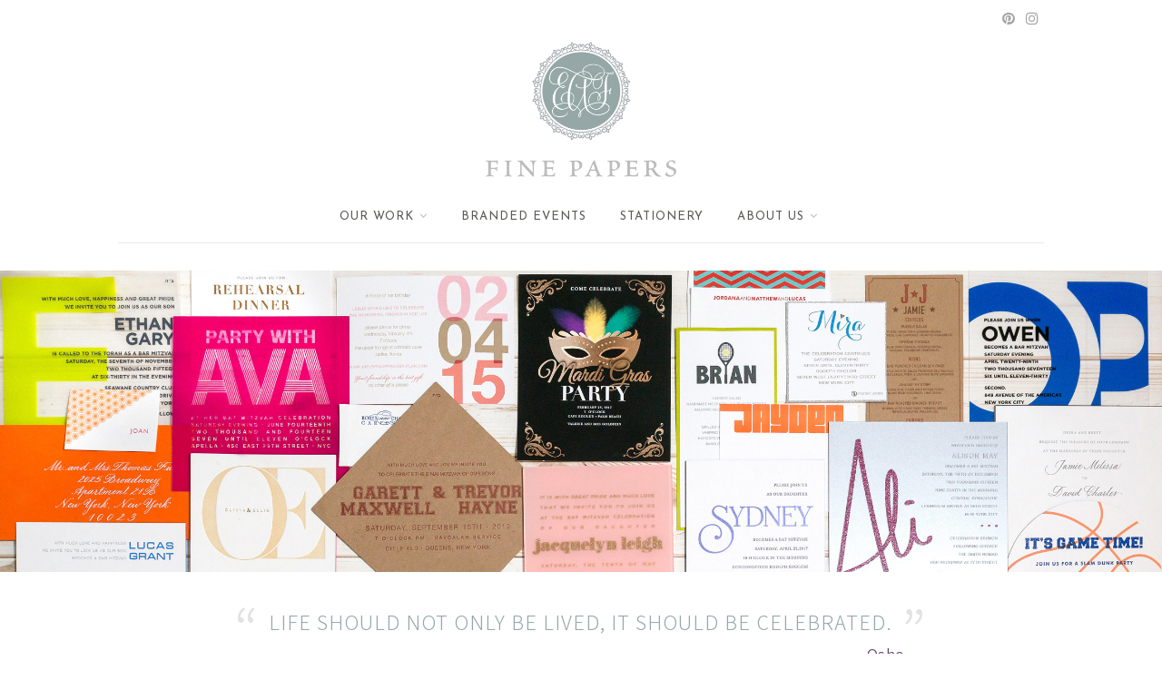

--- FILE ---
content_type: text/html; charset=UTF-8
request_url: https://eaffinepapers.com/
body_size: 30273
content:
<!DOCTYPE html>
<html lang="en-US" class="no-js">
<head>
	<meta charset="UTF-8">
	<meta name="viewport" content="width=device-width,initial-scale=1">
	<link rel="profile" href="https://gmpg.org/xfn/11">
	<link rel="pingback" href="https://eaffinepapers.com/xmlrpc.php">
	<script>(function(html){html.className = html.className.replace(/\bno-js\b/,'js')})(document.documentElement);</script>
<title>EAF Fine Papers</title>
<link rel='dns-prefetch' href='//fonts.googleapis.com' />
<link rel='dns-prefetch' href='//s.w.org' />
<link rel="alternate" type="application/rss+xml" title="EAF Fine Papers &raquo; Feed" href="https://eaffinepapers.com/feed/" />
<link rel="alternate" type="application/rss+xml" title="EAF Fine Papers &raquo; Comments Feed" href="https://eaffinepapers.com/comments/feed/" />
		<script type="text/javascript">
			window._wpemojiSettings = {"baseUrl":"https:\/\/s.w.org\/images\/core\/emoji\/12.0.0-1\/72x72\/","ext":".png","svgUrl":"https:\/\/s.w.org\/images\/core\/emoji\/12.0.0-1\/svg\/","svgExt":".svg","source":{"concatemoji":"https:\/\/eaffinepapers.com\/wp-includes\/js\/wp-emoji-release.min.js?ver=5.3.20"}};
			!function(e,a,t){var n,r,o,i=a.createElement("canvas"),p=i.getContext&&i.getContext("2d");function s(e,t){var a=String.fromCharCode;p.clearRect(0,0,i.width,i.height),p.fillText(a.apply(this,e),0,0);e=i.toDataURL();return p.clearRect(0,0,i.width,i.height),p.fillText(a.apply(this,t),0,0),e===i.toDataURL()}function c(e){var t=a.createElement("script");t.src=e,t.defer=t.type="text/javascript",a.getElementsByTagName("head")[0].appendChild(t)}for(o=Array("flag","emoji"),t.supports={everything:!0,everythingExceptFlag:!0},r=0;r<o.length;r++)t.supports[o[r]]=function(e){if(!p||!p.fillText)return!1;switch(p.textBaseline="top",p.font="600 32px Arial",e){case"flag":return s([127987,65039,8205,9895,65039],[127987,65039,8203,9895,65039])?!1:!s([55356,56826,55356,56819],[55356,56826,8203,55356,56819])&&!s([55356,57332,56128,56423,56128,56418,56128,56421,56128,56430,56128,56423,56128,56447],[55356,57332,8203,56128,56423,8203,56128,56418,8203,56128,56421,8203,56128,56430,8203,56128,56423,8203,56128,56447]);case"emoji":return!s([55357,56424,55356,57342,8205,55358,56605,8205,55357,56424,55356,57340],[55357,56424,55356,57342,8203,55358,56605,8203,55357,56424,55356,57340])}return!1}(o[r]),t.supports.everything=t.supports.everything&&t.supports[o[r]],"flag"!==o[r]&&(t.supports.everythingExceptFlag=t.supports.everythingExceptFlag&&t.supports[o[r]]);t.supports.everythingExceptFlag=t.supports.everythingExceptFlag&&!t.supports.flag,t.DOMReady=!1,t.readyCallback=function(){t.DOMReady=!0},t.supports.everything||(n=function(){t.readyCallback()},a.addEventListener?(a.addEventListener("DOMContentLoaded",n,!1),e.addEventListener("load",n,!1)):(e.attachEvent("onload",n),a.attachEvent("onreadystatechange",function(){"complete"===a.readyState&&t.readyCallback()})),(n=t.source||{}).concatemoji?c(n.concatemoji):n.wpemoji&&n.twemoji&&(c(n.twemoji),c(n.wpemoji)))}(window,document,window._wpemojiSettings);
		</script>
		<style type="text/css">
img.wp-smiley,
img.emoji {
	display: inline !important;
	border: none !important;
	box-shadow: none !important;
	height: 1em !important;
	width: 1em !important;
	margin: 0 .07em !important;
	vertical-align: -0.1em !important;
	background: none !important;
	padding: 0 !important;
}
</style>
	<link rel='stylesheet' id='sbi_styles-css'  href='https://eaffinepapers.com/wp-content/plugins/instagram-feed/css/sbi-styles.min.css?ver=6.1.4' type='text/css' media='all' />
<link rel='stylesheet' id='wp-block-library-css'  href='https://eaffinepapers.com/wp-includes/css/dist/block-library/style.min.css?ver=5.3.20' type='text/css' media='all' />
<style id='wp-block-library-inline-css' type='text/css'>
.has-text-align-justify{text-align:justify;}
</style>
<link rel='stylesheet' id='das_project_board_style-css'  href='https://eaffinepapers.com/wp-content/plugins/design-approval-system/admin/css/project-board.css?ver=5.3.20' type='text/css' media='all' />
<link rel='stylesheet' id='buttons-css'  href='https://eaffinepapers.com/wp-includes/css/buttons.min.css?ver=5.3.20' type='text/css' media='all' />
<link rel='stylesheet' id='dashicons-css'  href='https://eaffinepapers.com/wp-includes/css/dashicons.min.css?ver=5.3.20' type='text/css' media='all' />
<link rel='stylesheet' id='mediaelement-css'  href='https://eaffinepapers.com/wp-includes/js/mediaelement/mediaelementplayer-legacy.min.css?ver=4.2.13-9993131' type='text/css' media='all' />
<link rel='stylesheet' id='wp-mediaelement-css'  href='https://eaffinepapers.com/wp-includes/js/mediaelement/wp-mediaelement.min.css?ver=5.3.20' type='text/css' media='all' />
<link rel='stylesheet' id='media-views-css'  href='https://eaffinepapers.com/wp-includes/css/media-views.min.css?ver=5.3.20' type='text/css' media='all' />
<link rel='stylesheet' id='imgareaselect-css'  href='https://eaffinepapers.com/wp-includes/js/imgareaselect/imgareaselect.css?ver=0.9.8' type='text/css' media='all' />
<link rel='stylesheet' id='rs-plugin-settings-css'  href='https://eaffinepapers.com/wp-content/plugins/revslider/public/assets/css/settings.css?ver=5.4.3' type='text/css' media='all' />
<style id='rs-plugin-settings-inline-css' type='text/css'>
#rs-demo-id {}
</style>
<link rel='stylesheet' id='wi-portfolio-css'  href='https://eaffinepapers.com/wp-content/plugins/simple-elegant-portfolio/assets/portfolio.css?ver=5.3.20' type='text/css' media='all' />
<link rel='stylesheet' id='parent-style-css'  href='https://eaffinepapers.com/wp-content/themes/simple-elegant/style.css?ver=5.3.20' type='text/css' media='all' />
<link rel='stylesheet' id='withemes-fonts-css'  href='https://fonts.googleapis.com/css?family=Lato%3A100%2C100italic%2C300%2C300italic%2Cregular%2Citalic%2C700%2C700italic%2C900%2C900italic%7CJosefin+Sans%3A100%2C100italic%2C300%2C300italic%2Cregular%2Citalic%2C600%2C600italic%2C700%2C700italic&#038;subset=latin%2Clatin-ext&#038;ver=5.3.20' type='text/css' media='all' />
<link rel='stylesheet' id='wi-style-css'  href='https://eaffinepapers.com/wp-content/themes/simple-elegant/style.min.css?ver=5.3.20' type='text/css' media='all' />
<link rel='stylesheet' id='js_composer_front-css'  href='https://eaffinepapers.com/wp-content/plugins/js_composer/assets/css/js_composer.min.css?ver=6.11.0' type='text/css' media='all' />
<link rel='stylesheet' id='wi-shortcodes-css'  href='https://eaffinepapers.com/wp-content/plugins/simple-elegant-addons/css/shortcodes.css?ver=2.0' type='text/css' media='all' />
<style id='wi-shortcodes-inline-css' type='text/css'>
a, blockquote cite, blockquote em, #wi-mainnav .menu > ul > li > a:hover, #wi-mainnav .menu > ul ul li > a:hover, .entry-meta a:hover, .entry-title a:hover, .grid-title a:hover, .list-title a:hover, .widget_archive ul li a:hover, .widget_categories ul li a:hover, .widget_nav_menu ul li a:hover, .widget_meta ul li a:hover, .widget_pages ul li a:hover, .widget_recent_entries ul li a:hover, .widget_recent_comments ul li a:hover, #header-cart a:hover, .woocommerce .star-rating span:before, .wi-testimonial .rating span, .portfolio-catlist ul li a:hover, .portfolio-catlist ul li.current-cat a {color:#96a7a8}button, input[type="submit"], #footer-bottom .social-list ul li a:hover, .more-link, #respond input[type="submit"]:hover, .tagcloud a:hover, .wpcf7 input[type="submit"], .woocommerce .widget_price_filter .ui-slider .ui-slider-range, .woocommerce .widget_price_filter .ui-slider .ui-slider-handle, .woocommerce span.onsale, .woocommerce ul.products li.product .onsale, .woocommerce #respond input#submit.alt, .woocommerce a.button.alt, .woocommerce button.button.alt, .woocommerce input.button.alt, .woocommerce #respond input#submit.alt:hover, .woocommerce a.button.alt:hover, .woocommerce button.button.alt:hover, .woocommerce input.button.alt:hover, .woocommerce a.add_to_cart_button:hover, a.wi-btn, button.wi-btn, .wi-btn.btn-alt:hover, .wi-btn.btn-fill:hover, .vc_progress_bar .vc_single_bar .vc_bar, .wi-iconbox:hover .icon-inner, .member-image .member-social ul li a:hover i, .vc_btn3.vc_btn3-color-grey.vc_btn3-style-modern:focus, .vc_btn3.vc_btn3-color-grey.vc_btn3-style-modern:hover, .vc_btn3.vc_btn3-color-peacoc.vc_btn3-style-modern, .vc_tta.vc_general .vc_tta-tab.vc_active > a, .testimonial-slider .flex-control-paging li a.flex-active, .testimonial-slider .flex-direction-nav a:hover, .rollover-overlay  {background-color:#96a7a8}blockquote, #footer-bottom .social-list ul li a:hover, .vc_btn3.vc_btn3-color-grey.vc_btn3-style-modern:focus, .vc_btn3.vc_btn3-color-grey.vc_btn3-style-modern:hover, .vc_btn3.vc_btn3-color-peacoc.vc_btn3-style-modern, .testimonial-slider .flex-direction-nav a:hover, .entry-title:after, .page-title:after {border-color:#96a7a8}button:hover, input[type="submit"]:hover, a.wi-btn:hover, button.wi-btn:hover {background-color:#96a7a8;}body, input, textarea, button {font-family:Assistant}.mfp-title, h1, h2, h3, h4, h5, h6, blockquote, th, .wp-caption-text, button, input[type="submit"], .slicknav_menu, #wi-copyright, .more-link, .navigation .post-title, article.comment-body .fn, .reply, .comment-notes, .logged-in-as, #respond p label, .widget_archive ul li, .widget_categories ul li, .widget_nav_menu ul li, .widget_meta ul li, .widget_pages ul li, .widget_recent_comments ul li, .widget_recent_entries ul li a, .tagcloud a, #wp-calendar caption, .null-instagram-feed .clear a, body .mc4wp-form label, body .mc4wp-alert, .wpcf7 input[type="submit"], .woocommerce a.added_to_cart, .woocommerce div.product p.price, .woocommerce div.product span.price, .woocommerce div.product .woocommerce-tabs ul.tabs li a, a.wi-btn, button.wi-btn, .vc_progress_bar .vc_single_bar .vc_label, .vc_general.vc_btn3, .vc_tta.vc_general .vc_tta-tab > a, .testimonial-content, .portfolio-catlist ul {font-family:Assistant}#wi-mainnav, #topbarnav, #mobilenav, #mobile-topbarnav {font-family:"Josefin Sans", sans-serif}#wi-logo img{width:210px}#logo-area{padding-top:6px;padding-bottom:10px}body, input, textarea, button{color:#4c4c4c;font-size:15px;line-height:1.5}a{color:#96a7a8}a:hover{color:#728182}h1, h2, h3, h4, h5, h6{color:#96a7a8;font-weight:300;text-transform:uppercase;letter-spacing:.5px}#wi-topbar{background-color:#ffffff;border-color:#ffffff}#topbarnav .menu > ul > li.current-menu-item > a, #topbarnav .menu > ul > li.current-menu-ancestor > a{color:#373737}#wi-mainnav.mainnav-border-fullwidth, #wi-mainnav.mainnav-border-container .container{border-width:0 0 1px}#wi-mainnav, #wi-mainnav .container{border-color:#eaeaea}#wi-mainnav .menu > ul > li > a, #header-cart a{color:#5a5955}#wi-mainnav .menu > ul > li:hover > a, #header-cart a:hover{color:#96a7a8}#wi-mainnav .menu > ul > li.current-menu-item > a, #wi-mainnav .menu > ul > li.current-menu-ancestor > a{color:#96a7a8}#wi-mainnav .menu > ul ul > li > a:hover{color:#96a7a8}#wi-mainnav .menu > ul ul > li.current-menu-item > a, #wi-mainnav .menu > ul ul > li.current-menu-ancestor > a{color:#96a7a8}h1{font-size:22px}h2{font-size:20px}h3{font-size:18px}h4{font-size:16px}h5{font-size:16px}h6{font-size:16px}#wi-mainnav .menu > ul > li > a{font-size:13px;text-transform:uppercase;letter-spacing:1px}#wi-mainnav .menu > ul ul li > a{font-size:12px;text-transform:uppercase;letter-spacing:.5px}body {font-family:"Assistant", sans-serif;letter-spacing:.5px;}

article a:hover img{ opacity:0.6;}

.EAFgridImage:hover{ opacity:0.6;}


.wp-caption-text {font-size:18px;}


.null-instagram-feed .clear a {
text-transform:Uppercase;
font-size:18px;font-weight:300;letter-spacing:2px;border-bottom: solid 1px #bc9bbb;}

.null-instagram-feed .clear a:hover {
  border-bottom: solid 1px #bc9bbb;}


a.footBoxLink:link{border-bottom: solid 1px #a7acaf;}
a.footBoxLink:hover{border-bottom: solid 1px #a7acaf;}
 
#text-3 {background:#f0f0f2;padding:18px 26px 16px 26px;text-align:center;height:267px;}

#text-3 .textwidget p { }


a:focus {
  outline: none; }

.verticalcenter {
  height: 200px;
  line-height: 200px;
  text-align: center;
}
.verticalcenter h3 {
  display: inline;
  vertical-align: middle;
  line-height: normal;
margin-bottom:0;
}
.verticalcenter p  {
  display: inline-block;
  vertical-align: top;
  line-height: normal;
margin-top:-20px
}
@media only screen and (max-width: 740px) {
.verticalcenter {
  height: auto;
  line-height: normal;
  text-align: center;
}
.verticalcenter h3 {
  display: inline;
  vertical-align: middle;
  line-height: normal;
margin-bottom:0;
}
.verticalcenter p  {
  display: inline-block;
  vertical-align: top;
  line-height: normal;
margin-top:12px;
}


}

/* Content
--------------------- */
.entry-content > *:last-child {
  margin-bottom: 12px; }

.entry-content p a:not(.more-link) {
  border-bottom: 0 dotted;
  text-decoration: none; }


  h4.widget-title {margin-top:10px;}

.rollover-overlay {
  opacity: .8;
  background: #ccc; }

.rollover-title a {
  color: #7b4c78; }
.rollover-meta a {color:#7b4c78;}
.rollover-meta {color:#7b4c78;}

.nav-links {display:none; }
.related-content{
margin-bottom:24px;}

.post-navigation{ border-top:none;display:none;}

h1,
h2,
h3,
h4,
h5,
h6 {
  margin: 0 0 1rem;
  clear: both;
 }
.blockquotecontainer{
position: relative; 
width: 810px; 
max-width:96%;
    margin: 0 auto; 
}

blockquote {
border:none;
margin-bottom:0;
position: relative; 
width: 800px; 
max-width:96%;
margin: 0 auto; font-style:normal;
padding-left: 0.4em; 
}

.cite {
text-transform:Capitalize;
color: #6b446b;
font-size: 18px;
padding-right:32px;
margin-top: -15px;
text-align:right;
}
 
.blockquotecontainer .cite:before {
content: "\2014 \2009";
}

@media only screen and (max-width: 640px) {
.xs-small-taller{ height:230px;}
blockquote {
border:none;
margin-bottom:-30px;
position: relative; 
width: 700px; 
max-width:96%;
margin: 0 auto; font-style:normal;
padding-left: 0.4em; 
}

.cite {
text-transform:Capitalize;
color: #96a7a8;
font-size: 16px;
padding-right:32px;
margin-top: -5px;
text-align:right;
}
 
.blockquotecontainer .cite:before {
content: "\2014 \2009";
}

}

.entry-content p a:not(.more-link):hover {
  border-bottom: none; }


#page-wrapper {padding-top:18px; padding-bottom:12px;}

#footer {margin-top:-60px;}

 
 #wi-mainnav .menu > ul > li > a:focus , #wi-mainnav .menu > ul > li > a:hover {
    color: 
    #96a7a8 !important;   text-decoration: underline
}

 #wi-mainnav .menu > ul ul > li > a:focus , #wi-mainnav .menu > ul ul > li > a:hover {
    color: 
    #96a7a8 !important;   text-decoration: underline
}

a:focus img {
    color: 
    #96a7a8 !important;   text-decoration: underline; border:solid 1px #6b446b;
}


a.skip-main {
    left:-999px;
    position:absolute;
    top:auto;
    width:1px;
    height:1px;
    overflow:hidden;
    z-index:-999;
}
a.skip-main:focus, a.skip-main:active {
    color:   #96a7a8;
    background-color:#fff;
    left: auto;
    top: auto;
    width: 30%;
    height: auto;
    overflow:auto;
    margin: 10px 35%;
    padding:5px;
    border-radius: 15px;
    border:4px solid   #96a7a8;
    text-align:center;
    font-size:1.2em;
    z-index:999;
}

/* Do not show the outline on the skip link target. */
#wi-main[tabindex="-1"]:focus {
	outline: 0;
}

h1.quotation {

font-family: 'Assistant';

    color: #96a7a7;
    font-size: 24px;
    font-style: normal;
    letter-spacing: 1px;
    text-transform: UPPERCASE;
    font-weight: 300;
    //margin: 0 auto;
    quotes: "\201C""\201D""\2018""\2019";
    padding: 10px;
    line-height: 1.4;
    border: none;
}

h2 {
  font-size: 18px; }
#wi-mainnav .menu > ul > li {
    float: left;
margin-right:5px;
}
#wi-mainnav .menu > ul > li.menu-item-has-children > a::after {
    display: inline-block;
    font: normal normal normal 14px/1 FontAwesome;
        font-size: 14px;
    font-size: inherit;
    -webkit-font-smoothing: antialiased;
    content: "\f107";
    margin-left: 6px;
    color: #bababa;
}


#custom_html-2 {background:#bcbcbc;  padding: 20px 15px;
height:267px;color:#fff;font-family: 'Assistant';}

#custom_html-3 {
  background: #bcbcbc;
  padding: 40px 15px;
  height: 267px;color:#fff;font-family: 'Assistant';
}
</style>
<link rel='stylesheet' id='jetpack_css-css'  href='https://eaffinepapers.com/wp-content/plugins/jetpack/css/jetpack.css?ver=8.6.2' type='text/css' media='all' />
<script type='text/javascript' src='https://eaffinepapers.com/wp-includes/js/jquery/jquery.js?ver=1.12.4-wp'></script>
<script type='text/javascript' src='https://eaffinepapers.com/wp-includes/js/jquery/jquery-migrate.min.js?ver=1.4.1'></script>
<script type='text/javascript'>
/* <![CDATA[ */
var myAjax = {"ajaxurl":"https:\/\/eaffinepapers.com\/wp-admin\/admin-ajax.php"};
/* ]]> */
</script>
<script type='text/javascript' src='https://eaffinepapers.com/wp-content/plugins/design-approval-system/templates/slickremix/js/my_dasChecker_script.js?ver=5.3.20'></script>
<script type='text/javascript' src='https://eaffinepapers.com/wp-content/plugins/design-approval-system/admin/js/project-board.js?ver=5.3.20'></script>
<script type='text/javascript'>
/* <![CDATA[ */
var userSettings = {"url":"\/","uid":"0","time":"1768376086","secure":"1"};
/* ]]> */
</script>
<script type='text/javascript' src='https://eaffinepapers.com/wp-includes/js/utils.min.js?ver=5.3.20'></script>
<script type='text/javascript' src='https://eaffinepapers.com/wp-includes/js/plupload/moxie.min.js?ver=1.3.5'></script>
<script type='text/javascript' src='https://eaffinepapers.com/wp-includes/js/plupload/plupload.min.js?ver=2.1.9'></script>
<!--[if lt IE 8]>
<script type='text/javascript' src='https://eaffinepapers.com/wp-includes/js/json2.min.js?ver=2015-05-03'></script>
<![endif]-->
<script type='text/javascript' src='https://eaffinepapers.com/wp-content/plugins/revslider/public/assets/js/jquery.themepunch.tools.min.js?ver=5.4.3'></script>
<script type='text/javascript' src='https://eaffinepapers.com/wp-content/plugins/revslider/public/assets/js/jquery.themepunch.revolution.min.js?ver=5.4.3'></script>
<!--[if lt IE 9]>
<script type='text/javascript' src='https://eaffinepapers.com/wp-content/themes/simple-elegant/js/html5.js?ver=3.7.0'></script>
<![endif]-->
<link rel='https://api.w.org/' href='https://eaffinepapers.com/wp-json/' />
<link rel="EditURI" type="application/rsd+xml" title="RSD" href="https://eaffinepapers.com/xmlrpc.php?rsd" />
<link rel="wlwmanifest" type="application/wlwmanifest+xml" href="https://eaffinepapers.com/wp-includes/wlwmanifest.xml" /> 
<meta name="generator" content="WordPress 5.3.20" />
<link rel="canonical" href="https://eaffinepapers.com/" />
<link rel='shortlink' href='https://wp.me/P5zF11-lc' />
<link rel="alternate" type="application/json+oembed" href="https://eaffinepapers.com/wp-json/oembed/1.0/embed?url=https%3A%2F%2Feaffinepapers.com%2F" />
<link rel="alternate" type="text/xml+oembed" href="https://eaffinepapers.com/wp-json/oembed/1.0/embed?url=https%3A%2F%2Feaffinepapers.com%2F&#038;format=xml" />

<link rel='dns-prefetch' href='//v0.wordpress.com'/>
<style type='text/css'>img#wpstats{display:none}</style><meta name="generator" content="Powered by WPBakery Page Builder - drag and drop page builder for WordPress."/>
<meta name="generator" content="Powered by Slider Revolution 5.4.3 - responsive, Mobile-Friendly Slider Plugin for WordPress with comfortable drag and drop interface." />

<!-- Jetpack Open Graph Tags -->
<meta property="og:type" content="website" />
<meta property="og:title" content="EAF Fine Papers" />
<meta property="og:url" content="https://eaffinepapers.com/" />
<meta property="og:site_name" content="EAF Fine Papers" />
<meta property="og:image" content="https://s0.wp.com/i/blank.jpg" />
<meta property="og:locale" content="en_US" />
<meta name="twitter:text:title" content="Home" />
<meta name="twitter:card" content="summary" />
<meta name="twitter:description" content="Visit the post for more." />

<!-- End Jetpack Open Graph Tags -->
<script type="text/javascript">function setREVStartSize(e){

				try{ var i=jQuery(window).width(),t=9999,r=0,n=0,l=0,f=0,s=0,h=0;					

					if(e.responsiveLevels&&(jQuery.each(e.responsiveLevels,function(e,f){f>i&&(t=r=f,l=e),i>f&&f>r&&(r=f,n=e)}),t>r&&(l=n)),f=e.gridheight[l]||e.gridheight[0]||e.gridheight,s=e.gridwidth[l]||e.gridwidth[0]||e.gridwidth,h=i/s,h=h>1?1:h,f=Math.round(h*f),"fullscreen"==e.sliderLayout){var u=(e.c.width(),jQuery(window).height());if(void 0!=e.fullScreenOffsetContainer){var c=e.fullScreenOffsetContainer.split(",");if (c) jQuery.each(c,function(e,i){u=jQuery(i).length>0?u-jQuery(i).outerHeight(!0):u}),e.fullScreenOffset.split("%").length>1&&void 0!=e.fullScreenOffset&&e.fullScreenOffset.length>0?u-=jQuery(window).height()*parseInt(e.fullScreenOffset,0)/100:void 0!=e.fullScreenOffset&&e.fullScreenOffset.length>0&&(u-=parseInt(e.fullScreenOffset,0))}f=u}else void 0!=e.minHeight&&f<e.minHeight&&(f=e.minHeight);e.c.closest(".rev_slider_wrapper").css({height:f})					

				}catch(d){console.log("Failure at Presize of Slider:"+d)}

			};</script>
<style type="text/css" data-type="vc_custom-css">.quotation{
 font-family:'Assistant';color:#7b4c78;font-size:24px;
font-style:normal;
letter-spacing:1px; text-transform:UPPERCASE;font-weight:300;
  //margin: 0 auto;
  quotes: "\201C""\201D""\2018""\2019";
  padding: 10px;
  line-height: 1.4;
  border:none;
}

.quotation:before {
  content: open-quote;
  display: inline;
  height: 0;
  line-height: 0;
  left: -10px;
  position: relative;
  top: 26px;
  color: #e2e2e2;
  font-size: 3em;
}
.quotation::after {
  content: close-quote;
  display: inline;
  height: 0;
  line-height: 0;
  left: 10px;
  position: relative;
  top: 28px;
  color: #e2e2e2;
  font-size: 3em;
}
#homemobileslider{display:none; }
@media only screen and (max-width: 480px) {
#homeslider{display:none; }

#homemobileslider{display:block; }

.quotation{
 font-family:'Assistant';color:#7b4c78;font-size:18px;
font-style:normal;
letter-spacing:1px; text-transform:UPPERCASE;font-weight:300;
  line-height: 1.4;
  text-align:center;
}
.quotation:before {

  left: -6px;
  top: 14px;
  font-size: 3em;
}
.quotation::after {

  left: 8px;
  top: 20px;
  font-size: 3em;
}
}</style><style type="text/css" data-type="vc_shortcodes-custom-css">.vc_custom_1501617396982{padding-top: 28px !important;margin-bottom:0!important;padding-bottom:0}</style><noscript><style> .wpb_animate_when_almost_visible { opacity: 1; }</style></noscript><style id="wpforms-css-vars-root">
				:root {
					--wpforms-field-border-radius: 3px;
--wpforms-field-background-color: #ffffff;
--wpforms-field-border-color: rgba( 0, 0, 0, 0.25 );
--wpforms-field-text-color: rgba( 0, 0, 0, 0.7 );
--wpforms-label-color: rgba( 0, 0, 0, 0.85 );
--wpforms-label-sublabel-color: rgba( 0, 0, 0, 0.55 );
--wpforms-label-error-color: #d63637;
--wpforms-button-border-radius: 3px;
--wpforms-button-background-color: #066aab;
--wpforms-button-text-color: #ffffff;
--wpforms-field-size-input-height: 43px;
--wpforms-field-size-input-spacing: 15px;
--wpforms-field-size-font-size: 16px;
--wpforms-field-size-line-height: 19px;
--wpforms-field-size-padding-h: 14px;
--wpforms-field-size-checkbox-size: 16px;
--wpforms-field-size-sublabel-spacing: 5px;
--wpforms-field-size-icon-size: 1;
--wpforms-label-size-font-size: 16px;
--wpforms-label-size-line-height: 19px;
--wpforms-label-size-sublabel-font-size: 14px;
--wpforms-label-size-sublabel-line-height: 17px;
--wpforms-button-size-font-size: 17px;
--wpforms-button-size-height: 41px;
--wpforms-button-size-padding-h: 15px;
--wpforms-button-size-margin-top: 10px;

				}
			</style><link href="https://fonts.googleapis.com/css?family=Assistant:300,400" rel="stylesheet"> 
</head>

<body data-rsssl=1 class="home page-template page-template-template-fullwidth page-template-template-fullwidth-php page page-id-1314 wi-standard layout-wide sidebar-right wpb-js-composer js-comp-ver-6.11.0 vc_responsive">
    
    <div id="wi-wrapper">
        <header id="wi-header" class="wi-header header-1">
<a  class="skip-main"  href="#wi-main">Skip to content</a>            
                        
            <div id="wi-topbar" class="wi-topbar">
                <div class="container">
                    <div class="topbar-left">
                        
                                                                    </div><!-- .topbar-left -->
                    <div class="topbar-right">
                        
                                                                        <div class="social-list"><ul><li class="li-pinterest-p"><a href="https://www.pinterest.com/eaffinepapers/" target="_blank" title="Pinterest"><i class="fa fa-pinterest"></i></a></li><li class="li-instagram"><a href="https://www.instagram.com/eaffinepapers/" target="_blank" title="Instagram"><i class="fa fa-instagram"></i></a></li></ul></div>                                                
                                                                        
                    </div><!-- .topbar-right -->
                    
                </div><!-- .container -->
            </div><!-- #wi-topbar -->
            
                        
            <div id="logo-area">
                <div class="container">
                    
                    <a id="hamburger">
                        <span></span>
                        <span></span>
                        <span></span>
                    </a>
                    
                                                            <div id="wi-logo">
                   
                            <a href="https://eaffinepapers.com/" rel="home">
                                                                    <img src="https://eaffinepapers.com/wp-content/uploads/eaf-fine-papers-logo-2022.png" alt="Logo" />
                                                            </a>
                       
                        
                                                                        
                    </div><!-- #wi-logo -->
                    
                                        
                                        
                </div><!-- .container -->
            </div><!-- #logo-area -->
            
                                    
                        
            <nav id="wi-mainnav" class="wi-mainnav mainnav-border-container">
                
                <div class="container">
                    
                    <div class="menu"><ul id="menu-main" class="menu"><li id="menu-item-1643" class="menu-item menu-item-type-post_type menu-item-object-page menu-item-has-children menu-item-1643"><a href="https://eaffinepapers.com/portfolio/">Our Work</a>
<ul class="sub-menu">
	<li id="menu-item-1648" class="menu-item menu-item-type-post_type menu-item-object-page menu-item-1648"><a href="https://eaffinepapers.com/portfolio/bat-mitzvah/">Bat Mitzvah</a></li>
	<li id="menu-item-1647" class="menu-item menu-item-type-post_type menu-item-object-page menu-item-1647"><a href="https://eaffinepapers.com/portfolio/bar-mitzvah/">Bar Mitzvah</a></li>
	<li id="menu-item-1645" class="menu-item menu-item-type-post_type menu-item-object-page menu-item-1645"><a href="https://eaffinepapers.com/portfolio/weddings/">Weddings</a></li>
	<li id="menu-item-1646" class="menu-item menu-item-type-post_type menu-item-object-page menu-item-1646"><a href="https://eaffinepapers.com/portfolio/celebrations/">Celebrations</a></li>
</ul>
</li>
<li id="menu-item-1651" class="menu-item menu-item-type-post_type menu-item-object-page menu-item-1651"><a href="https://eaffinepapers.com/branded-events/">Branded Events</a></li>
<li id="menu-item-1644" class="menu-item menu-item-type-post_type menu-item-object-page menu-item-1644"><a href="https://eaffinepapers.com/portfolio/stationery/">Stationery</a></li>
<li id="menu-item-1650" class="menu-item menu-item-type-post_type menu-item-object-page menu-item-has-children menu-item-1650"><a href="https://eaffinepapers.com/meet-elyse/">About  Us</a>
<ul class="sub-menu">
	<li id="menu-item-1653" class="menu-item menu-item-type-post_type menu-item-object-page menu-item-1653"><a href="https://eaffinepapers.com/meet-elyse/">Meet Elyse</a></li>
	<li id="menu-item-1649" class="menu-item menu-item-type-post_type menu-item-object-page menu-item-1649"><a href="https://eaffinepapers.com/our-services/">Our Services</a></li>
	<li id="menu-item-1941" class="menu-item menu-item-type-post_type menu-item-object-page menu-item-1941"><a href="https://eaffinepapers.com/contact-us/">Contact Us</a></li>
</ul>
</li>
</ul></div>                    
                                        
                </div><!-- .container -->
                
            </nav><!-- #wi-mainnav -->
            <div id="mainnav-height"></div>
                        
        </header><!-- #wi-header -->
        
        <main id="wi-main">
<div id="page-wrapper">
    <div class="container">
    
            
<article id="post-1314" class="post-1314 page type-page status-publish hentry">
    
    	
    
	<div class="entry-content">
		<section class="wpb-content-wrapper"><div id="homeslider" class="vc_row wpb_row vc_row-fluid"><div class="wpb_column vc_column_container vc_col-sm-12"><div class="vc_column-inner"><div class="wpb_wrapper">
<div id="rev_slider_2_1_wrapper" class="rev_slider_wrapper fullwidthbanner-container" data-source="gallery" style="margin:0px auto;background:transparent;padding:0px;margin-top:0px;margin-bottom:0px;">
<!-- START REVOLUTION SLIDER 5.4.3 fullwidth mode -->
	<div id="rev_slider_2_1" class="rev_slider fullwidthabanner" style="display:none;" data-version="5.4.3">
<ul>	<!-- SLIDE  -->
	<li data-index="rs-3" data-transition="slideup" data-slotamount="default" data-hideafterloop="0" data-hideslideonmobile="off"  data-easein="default" data-easeout="default" data-masterspeed="400"  data-rotate="0"  data-saveperformance="off"  data-title="Slide" data-param1="" data-param2="" data-param3="" data-param4="" data-param5="" data-param6="" data-param7="" data-param8="" data-param9="" data-param10="" data-description="">
		<!-- MAIN IMAGE -->
		<img src="https://eaffinepapers.com/wp-content/plugins/revslider/admin/assets/images/transparent.png"  alt="" title="Home"  data-bgposition="center center" data-bgfit="cover" data-bgrepeat="no-repeat" class="rev-slidebg" data-no-retina>
		<!-- LAYERS -->

		<!-- LAYER NR. 1 -->
		<div class="tp-caption   tp-resizeme" 
			 id="slide-3-layer-3" 
			 data-x="['center','center','center','center']" data-hoffset="['0','0','0','0']" 
			 data-y="['middle','middle','middle','middle']" data-voffset="['0','0','0','0']" 
						data-width="none"
			data-height="none"
			data-whitespace="nowrap"
 
			data-type="image" 
			data-responsive_offset="on" 

			data-frames='[{"delay":0,"speed":300,"frame":"0","from":"opacity:0;","to":"o:1;","ease":"Power3.easeInOut"},{"delay":"wait","speed":300,"frame":"999","to":"opacity:0;","ease":"Power3.easeInOut"}]'
			data-textAlign="['inherit','inherit','inherit','inherit']"
			data-paddingtop="[0,0,0,0]"
			data-paddingright="[0,0,0,0]"
			data-paddingbottom="[0,0,0,0]"
			data-paddingleft="[0,0,0,0]"

			style="z-index: 5;"><img src="https://eaffinepapers.com/wp-content/uploads/AEFcover_001-1.jpg" alt="Custom personal elegant invitaions and branded events in NYC and the tri-state area" data-ww="['2315px','2315px','2315px','2315px']" data-hh="['600px','600px','600px','600px']" width="2315" height="600" data-no-retina> </div>
	</li>
	<!-- SLIDE  -->
	<li data-index="rs-4" data-transition="slideup" data-slotamount="default" data-hideafterloop="0" data-hideslideonmobile="off"  data-easein="default" data-easeout="default" data-masterspeed="400"  data-rotate="0"  data-saveperformance="off"  data-title="Slide" data-param1="" data-param2="" data-param3="" data-param4="" data-param5="" data-param6="" data-param7="" data-param8="" data-param9="" data-param10="" data-description="">
		<!-- MAIN IMAGE -->
		<img src="https://eaffinepapers.com/wp-content/plugins/revslider/admin/assets/images/transparent.png"  alt="" title="Home"  data-bgposition="center center" data-bgfit="cover" data-bgrepeat="no-repeat" class="rev-slidebg" data-no-retina>
		<!-- LAYERS -->

		<!-- LAYER NR. 2 -->
		<div class="tp-caption   tp-resizeme" 
			 id="slide-4-layer-1" 
			 data-x="['center','center','center','center']" data-hoffset="['0','0','0','0']" 
			 data-y="['middle','middle','middle','middle']" data-voffset="['0','0','0','0']" 
						data-width="none"
			data-height="none"
			data-whitespace="nowrap"
 
			data-type="image" 
			data-responsive_offset="on" 

			data-frames='[{"delay":0,"speed":300,"frame":"0","from":"opacity:0;","to":"o:1;","ease":"Power3.easeInOut"},{"delay":"wait","speed":300,"frame":"999","to":"opacity:0;","ease":"Power3.easeInOut"}]'
			data-textAlign="['inherit','inherit','inherit','inherit']"
			data-paddingtop="[0,0,0,0]"
			data-paddingright="[0,0,0,0]"
			data-paddingbottom="[0,0,0,0]"
			data-paddingleft="[0,0,0,0]"

			style="z-index: 5;"><img src="https://eaffinepapers.com/wp-content/uploads/revslider/home/AEFcover_002b.jpg" alt="Weddings, Birthdays, Bat/Bar Mitzvahs, Anniversaries - made memorable with personalized invitations and favors" data-ww="['2314px','2314px','2314px','2314px']" data-hh="['600px','600px','600px','600px']" width="2314" height="600" data-no-retina> </div>
	</li>
</ul>
<div class="tp-bannertimer tp-bottom" style="visibility: hidden !important;"></div>	</div>
<script>var htmlDiv = document.getElementById("rs-plugin-settings-inline-css"); var htmlDivCss="";

				if(htmlDiv) {

					htmlDiv.innerHTML = htmlDiv.innerHTML + htmlDivCss;

				}else{

					var htmlDiv = document.createElement("div");

					htmlDiv.innerHTML = "<style>" + htmlDivCss + "</style>";

					document.getElementsByTagName("head")[0].appendChild(htmlDiv.childNodes[0]);

				}

			</script>

		<script type="text/javascript">


setREVStartSize({c: jQuery('#rev_slider_2_1'), responsiveLevels: [1240,1024,1024,480], gridwidth: [2315,1024,778,480], gridheight: [600,480,960,480], sliderLayout: 'fullwidth'});

			


var revapi2,

	tpj=jQuery;

			

tpj(document).ready(function() {
	if(tpj("#rev_slider_2_1").revolution == undefined){
		revslider_showDoubleJqueryError("#rev_slider_2_1");
	}else{
		revapi2 = tpj("#rev_slider_2_1").show().revolution({
			sliderType:"standard",
			jsFileLocation:"//eaffinepapers.com/wp-content/plugins/revslider/public/assets/js/",
			sliderLayout:"fullwidth",
			dottedOverlay:"none",
			delay:4000,
			navigation: {
				onHoverStop:"off",
			},
			responsiveLevels:[1240,1024,1024,480],
			visibilityLevels:[1240,1024,1024,480],
			gridwidth:[2315,1024,778,480],
			gridheight:[600,480,960,480],
			lazyType:"none",
			shadow:0,
			spinner:"spinner0",
			stopLoop:"off",
			stopAfterLoops:-1,
			stopAtSlide:-1,
			shuffle:"off",
			autoHeight:"off",
			disableProgressBar:"on",
			hideThumbsOnMobile:"off",
			hideSliderAtLimit:0,
			hideCaptionAtLimit:0,
			hideAllCaptionAtLilmit:0,
			debugMode:false,
			fallbacks: {
				simplifyAll:"off",
				nextSlideOnWindowFocus:"off",
				disableFocusListener:false,
			}
		});
	}
	
});	/*ready*/

</script>

		</div><!-- END REVOLUTION SLIDER --></div></div></div></div><div id="homemobileslider" class="vc_row wpb_row vc_row-fluid"><div class="wpb_column vc_column_container vc_col-sm-12 vc_hidden-lg vc_hidden-md vc_hidden-sm"><div class="vc_column-inner"><div class="wpb_wrapper">
<div id="rev_slider_3_2_wrapper" class="rev_slider_wrapper fullwidthbanner-container" data-source="gallery" style="margin:0px auto;background:transparent;padding:0px;margin-top:0px;margin-bottom:0px;">
<!-- START REVOLUTION SLIDER 5.4.3 fullwidth mode -->
	<div id="rev_slider_3_2" class="rev_slider fullwidthabanner" style="display:none;" data-version="5.4.3">
<ul>	<!-- SLIDE  -->
	<li data-index="rs-5" data-transition="slideup" data-slotamount="default" data-hideafterloop="0" data-hideslideonmobile="off"  data-easein="default" data-easeout="default" data-masterspeed="400"  data-rotate="0"  data-saveperformance="off"  data-title="Slide" data-param1="" data-param2="" data-param3="" data-param4="" data-param5="" data-param6="" data-param7="" data-param8="" data-param9="" data-param10="" data-description="">
		<!-- MAIN IMAGE -->
		<img src="https://eaffinepapers.com/wp-content/plugins/revslider/admin/assets/images/transparent.png"  alt="" title="Home"  data-bgposition="center center" data-bgfit="cover" data-bgrepeat="no-repeat" class="rev-slidebg" data-no-retina>
		<!-- LAYERS -->

		<!-- LAYER NR. 1 -->
		<div class="tp-caption   tp-resizeme" 
			 id="slide-5-layer-5" 
			 data-x="['center','center','center','center']" data-hoffset="['0','0','0','0']" 
			 data-y="['middle','middle','middle','middle']" data-voffset="['0','0','0','0']" 
						data-width="none"
			data-height="none"
			data-whitespace="nowrap"
 
			data-type="image" 
			data-responsive_offset="on" 

			data-frames='[{"delay":10,"speed":300,"frame":"0","from":"opacity:0;","to":"o:1;","ease":"Power3.easeInOut"},{"delay":"wait","speed":300,"frame":"999","to":"opacity:0;","ease":"Power3.easeInOut"}]'
			data-textAlign="['inherit','inherit','inherit','inherit']"
			data-paddingtop="[0,0,0,0]"
			data-paddingright="[0,0,0,0]"
			data-paddingbottom="[0,0,0,0]"
			data-paddingleft="[0,0,0,0]"

			style="z-index: 5;"><img src="https://eaffinepapers.com/wp-content/uploads/EAF_newSite11.jpg" alt="Personalized Elegant, Fun invitations and party favors" data-ww="['480px','480px','480px','480px']" data-hh="['480px','480px','480px','480px']" width="480" height="480" data-no-retina> </div>
	</li>
	<!-- SLIDE  -->
	<li data-index="rs-6" data-transition="slideup" data-slotamount="default" data-hideafterloop="0" data-hideslideonmobile="off"  data-easein="default" data-easeout="default" data-masterspeed="400"  data-rotate="0"  data-saveperformance="off"  data-title="Slide" data-param1="" data-param2="" data-param3="" data-param4="" data-param5="" data-param6="" data-param7="" data-param8="" data-param9="" data-param10="" data-description="">
		<!-- MAIN IMAGE -->
		<img src="https://eaffinepapers.com/wp-content/plugins/revslider/admin/assets/images/transparent.png"  alt="" title="Home"  data-bgposition="center center" data-bgfit="cover" data-bgrepeat="no-repeat" class="rev-slidebg" data-no-retina>
		<!-- LAYERS -->

		<!-- LAYER NR. 2 -->
		<div class="tp-caption   tp-resizeme" 
			 id="slide-6-layer-3" 
			 data-x="['center','center','center','center']" data-hoffset="['0','0','0','0']" 
			 data-y="['middle','middle','middle','middle']" data-voffset="['0','0','0','0']" 
						data-width="none"
			data-height="none"
			data-whitespace="nowrap"
 
			data-type="image" 
			data-responsive_offset="on" 

			data-frames='[{"delay":0,"speed":300,"frame":"0","from":"opacity:0;","to":"o:1;","ease":"Power3.easeInOut"},{"delay":"wait","speed":300,"frame":"999","to":"opacity:0;","ease":"Power3.easeInOut"}]'
			data-textAlign="['inherit','inherit','inherit','inherit']"
			data-paddingtop="[0,0,0,0]"
			data-paddingright="[0,0,0,0]"
			data-paddingbottom="[0,0,0,0]"
			data-paddingleft="[0,0,0,0]"

			style="z-index: 5;"><img src="https://eaffinepapers.com/wp-content/uploads/EAF_newSite2.jpeg" alt="Party Invites customized for you- Birthday, Wedding, Bat Mitzvah,Bar Mitzvah, Anniversary" data-ww="['480px','480px','480px','480px']" data-hh="['480px','480px','480px','480px']" width="480" height="480" data-no-retina> </div>
	</li>
</ul>
<div class="tp-bannertimer tp-bottom" style="visibility: hidden !important;"></div>	</div>
<script>var htmlDiv = document.getElementById("rs-plugin-settings-inline-css"); var htmlDivCss="";

				if(htmlDiv) {

					htmlDiv.innerHTML = htmlDiv.innerHTML + htmlDivCss;

				}else{

					var htmlDiv = document.createElement("div");

					htmlDiv.innerHTML = "<style>" + htmlDivCss + "</style>";

					document.getElementsByTagName("head")[0].appendChild(htmlDiv.childNodes[0]);

				}

			</script>

		<script type="text/javascript">


setREVStartSize({c: jQuery('#rev_slider_3_2'), responsiveLevels: [1240,1240,1240,480], gridwidth: [480,1024,778,480], gridheight: [480,768,960,480], sliderLayout: 'fullwidth'});

			


var revapi3,

	tpj=jQuery;

			

tpj(document).ready(function() {
	if(tpj("#rev_slider_3_2").revolution == undefined){
		revslider_showDoubleJqueryError("#rev_slider_3_2");
	}else{
		revapi3 = tpj("#rev_slider_3_2").show().revolution({
			sliderType:"standard",
			jsFileLocation:"//eaffinepapers.com/wp-content/plugins/revslider/public/assets/js/",
			sliderLayout:"fullwidth",
			dottedOverlay:"none",
			delay:4000,
			navigation: {
				onHoverStop:"off",
			},
			responsiveLevels:[1240,1240,1240,480],
			visibilityLevels:[1240,1240,1240,480],
			gridwidth:[480,1024,778,480],
			gridheight:[480,768,960,480],
			lazyType:"none",
			shadow:0,
			spinner:"spinner0",
			stopLoop:"off",
			stopAfterLoops:-1,
			stopAtSlide:-1,
			shuffle:"off",
			autoHeight:"off",
			disableProgressBar:"on",
			hideThumbsOnMobile:"off",
			hideSliderAtLimit:0,
			hideCaptionAtLimit:0,
			hideAllCaptionAtLilmit:0,
			debugMode:false,
			fallbacks: {
				simplifyAll:"off",
				nextSlideOnWindowFocus:"off",
				disableFocusListener:false,
			}
		});
	}
	
});	/*ready*/

</script>

		</div><!-- END REVOLUTION SLIDER --></div></div></div></div><div class="vc_row wpb_row vc_row-fluid"><div class="wpb_column vc_column_container vc_col-sm-12"><div class="vc_column-inner vc_custom_1501617396982"><div class="wpb_wrapper">
	<div class="wpb_text_column wpb_content_element " >
		<div class="wpb_wrapper">
			<div class="blockquotecontainer">
<blockquote>
<h1 class="quotation">Life should not only be lived, it should be celebrated.</h1>
<p><span class="cite" style="float: right;"> Osho</span>
</p></blockquote>
</div>

		</div>
	</div>
</div></div></div></div>
</section>			</div><!-- .entry-content -->

    <div class="clearfix"></div>
</article><!-- #post-## -->
        
    </div><!-- .container -->
</div><!-- #page-wrapper -->
    

	</main><!-- #wi-main -->

    	<footer id="wi-footer" class="wi-footer footer-light footmargin" >
  
                
                
        <div id="footer-widgets" class="footer-widgets column-3">
  
            <div class="container">
                <div class="footer-widgets-container column-3">
                    
                                        
                                        <div class="footer-col" >
                        <aside id="custom_html-3" class="widget_text widget widget_custom_html"><div class="textwidget custom-html-widget"><div style="padding-top:20px;padding-bottom:1px;text-align:center;">
<p style="letter-spacing:1.5px;font-size: 20px;line-height: 30px;">We are an invitation and gift company dedicated to quality, creativity and personal attention.</p>
</div>
</div></aside>                    </div><!-- .footer-col -->
                                        
                                        
                                        <div class="footer-col" >
                        <aside id="text-4" class="widget widget_text">			<div class="textwidget"><h2 class="widget-title" style="margin-top: 21px;"><a class="footBoxLink" href="https://www.instagram.com/eaffinepapers/">follow us on instagram</a></h2>

<div id="sb_instagram"  class="sbi sbi_mob_col_1 sbi_tab_col_2 sbi_col_3 sbi_width_resp" style="padding-bottom: 10px;width: 100%;" data-feedid="*1"  data-res="auto" data-cols="3" data-colsmobile="1" data-colstablet="2" data-num="6" data-nummobile="" data-shortcode-atts="{&quot;feed&quot;:&quot;1&quot;}"  data-postid="1314" data-locatornonce="7f1b38a175" data-sbi-flags="favorLocal">
	
    <div id="sbi_images"  style="padding: 5px;">
		<div class="sbi_item sbi_type_carousel sbi_new sbi_transition" id="sbi_17998089521248011" data-date="1707229813">
    <div class="sbi_photo_wrap">
        <a class="sbi_photo" href="https://www.instagram.com/p/C3Amr6Jsfkp/" target="_blank" rel="noopener nofollow noreferrer" data-full-res="https://scontent-lax3-1.cdninstagram.com/v/t51.2885-15/425205563_776665537841124_6627852942186469770_n.jpg?_nc_cat=109&#038;ccb=1-7&#038;_nc_sid=18de74&#038;_nc_ohc=yZdzyboWg98AX_DboLg&#038;_nc_ht=scontent-lax3-1.cdninstagram.com&#038;edm=AM6HXa8EAAAA&#038;oh=00_AfCZNJLclIypfvcybAw7XsZmZifZXtCLVS9TaLqDtxGQUw&#038;oe=65CA4E42" data-img-src-set="{&quot;d&quot;:&quot;https:\/\/scontent-lax3-1.cdninstagram.com\/v\/t51.2885-15\/425205563_776665537841124_6627852942186469770_n.jpg?_nc_cat=109&amp;ccb=1-7&amp;_nc_sid=18de74&amp;_nc_ohc=yZdzyboWg98AX_DboLg&amp;_nc_ht=scontent-lax3-1.cdninstagram.com&amp;edm=AM6HXa8EAAAA&amp;oh=00_AfCZNJLclIypfvcybAw7XsZmZifZXtCLVS9TaLqDtxGQUw&amp;oe=65CA4E42&quot;,&quot;150&quot;:&quot;https:\/\/scontent-lax3-1.cdninstagram.com\/v\/t51.2885-15\/425205563_776665537841124_6627852942186469770_n.jpg?_nc_cat=109&amp;ccb=1-7&amp;_nc_sid=18de74&amp;_nc_ohc=yZdzyboWg98AX_DboLg&amp;_nc_ht=scontent-lax3-1.cdninstagram.com&amp;edm=AM6HXa8EAAAA&amp;oh=00_AfCZNJLclIypfvcybAw7XsZmZifZXtCLVS9TaLqDtxGQUw&amp;oe=65CA4E42&quot;,&quot;320&quot;:&quot;https:\/\/scontent-lax3-1.cdninstagram.com\/v\/t51.2885-15\/425205563_776665537841124_6627852942186469770_n.jpg?_nc_cat=109&amp;ccb=1-7&amp;_nc_sid=18de74&amp;_nc_ohc=yZdzyboWg98AX_DboLg&amp;_nc_ht=scontent-lax3-1.cdninstagram.com&amp;edm=AM6HXa8EAAAA&amp;oh=00_AfCZNJLclIypfvcybAw7XsZmZifZXtCLVS9TaLqDtxGQUw&amp;oe=65CA4E42&quot;,&quot;640&quot;:&quot;https:\/\/scontent-lax3-1.cdninstagram.com\/v\/t51.2885-15\/425205563_776665537841124_6627852942186469770_n.jpg?_nc_cat=109&amp;ccb=1-7&amp;_nc_sid=18de74&amp;_nc_ohc=yZdzyboWg98AX_DboLg&amp;_nc_ht=scontent-lax3-1.cdninstagram.com&amp;edm=AM6HXa8EAAAA&amp;oh=00_AfCZNJLclIypfvcybAw7XsZmZifZXtCLVS9TaLqDtxGQUw&amp;oe=65CA4E42&quot;}">
            <span class="sbi-screenreader">Using cocktail napkins throughout your wedding wee</span>
            <svg class="svg-inline--fa fa-clone fa-w-16 sbi_lightbox_carousel_icon" aria-hidden="true" aria-label="Clone" data-fa-proƒcessed="" data-prefix="far" data-icon="clone" role="img" xmlns="http://www.w3.org/2000/svg" viewBox="0 0 512 512">
	                <path fill="currentColor" d="M464 0H144c-26.51 0-48 21.49-48 48v48H48c-26.51 0-48 21.49-48 48v320c0 26.51 21.49 48 48 48h320c26.51 0 48-21.49 48-48v-48h48c26.51 0 48-21.49 48-48V48c0-26.51-21.49-48-48-48zM362 464H54a6 6 0 0 1-6-6V150a6 6 0 0 1 6-6h42v224c0 26.51 21.49 48 48 48h224v42a6 6 0 0 1-6 6zm96-96H150a6 6 0 0 1-6-6V54a6 6 0 0 1 6-6h308a6 6 0 0 1 6 6v308a6 6 0 0 1-6 6z"></path>
	            </svg>	                    <img src="https://eaffinepapers.com/wp-content/plugins/instagram-feed/img/placeholder.png" alt="Using cocktail napkins throughout your wedding weekend is an easy way to incorporate a unique element into a wedding celebration. For the wedding celebration, a pop of foil displaying your monogram is an elegant addition to your overall decor. For the night before, entertain your nearest and dearest with amusing trivia they just might not know about you!">
        </a>
    </div>
</div><div class="sbi_item sbi_type_carousel sbi_new sbi_transition" id="sbi_17983055918378525" data-date="1702414210">
    <div class="sbi_photo_wrap">
        <a class="sbi_photo" href="https://www.instagram.com/p/C0xFp_cuqbW/" target="_blank" rel="noopener nofollow noreferrer" data-full-res="https://scontent-lax3-1.cdninstagram.com/v/t51.29350-15/409954515_1532104200918308_4840521965576019070_n.jpg?_nc_cat=105&#038;ccb=1-7&#038;_nc_sid=18de74&#038;_nc_ohc=glYu9p-jmvUAX_ynJ37&#038;_nc_ht=scontent-lax3-1.cdninstagram.com&#038;edm=AM6HXa8EAAAA&#038;oh=00_AfDDa2fdSktAOYSVAKPjRMIjQUc6G-vmsJPjhx0cWbP5JA&#038;oe=65C94075" data-img-src-set="{&quot;d&quot;:&quot;https:\/\/scontent-lax3-1.cdninstagram.com\/v\/t51.29350-15\/409954515_1532104200918308_4840521965576019070_n.jpg?_nc_cat=105&amp;ccb=1-7&amp;_nc_sid=18de74&amp;_nc_ohc=glYu9p-jmvUAX_ynJ37&amp;_nc_ht=scontent-lax3-1.cdninstagram.com&amp;edm=AM6HXa8EAAAA&amp;oh=00_AfDDa2fdSktAOYSVAKPjRMIjQUc6G-vmsJPjhx0cWbP5JA&amp;oe=65C94075&quot;,&quot;150&quot;:&quot;https:\/\/scontent-lax3-1.cdninstagram.com\/v\/t51.29350-15\/409954515_1532104200918308_4840521965576019070_n.jpg?_nc_cat=105&amp;ccb=1-7&amp;_nc_sid=18de74&amp;_nc_ohc=glYu9p-jmvUAX_ynJ37&amp;_nc_ht=scontent-lax3-1.cdninstagram.com&amp;edm=AM6HXa8EAAAA&amp;oh=00_AfDDa2fdSktAOYSVAKPjRMIjQUc6G-vmsJPjhx0cWbP5JA&amp;oe=65C94075&quot;,&quot;320&quot;:&quot;https:\/\/scontent-lax3-1.cdninstagram.com\/v\/t51.29350-15\/409954515_1532104200918308_4840521965576019070_n.jpg?_nc_cat=105&amp;ccb=1-7&amp;_nc_sid=18de74&amp;_nc_ohc=glYu9p-jmvUAX_ynJ37&amp;_nc_ht=scontent-lax3-1.cdninstagram.com&amp;edm=AM6HXa8EAAAA&amp;oh=00_AfDDa2fdSktAOYSVAKPjRMIjQUc6G-vmsJPjhx0cWbP5JA&amp;oe=65C94075&quot;,&quot;640&quot;:&quot;https:\/\/scontent-lax3-1.cdninstagram.com\/v\/t51.29350-15\/409954515_1532104200918308_4840521965576019070_n.jpg?_nc_cat=105&amp;ccb=1-7&amp;_nc_sid=18de74&amp;_nc_ohc=glYu9p-jmvUAX_ynJ37&amp;_nc_ht=scontent-lax3-1.cdninstagram.com&amp;edm=AM6HXa8EAAAA&amp;oh=00_AfDDa2fdSktAOYSVAKPjRMIjQUc6G-vmsJPjhx0cWbP5JA&amp;oe=65C94075&quot;}">
            <span class="sbi-screenreader">Nothing like a December wedding to kick off the ho</span>
            <svg class="svg-inline--fa fa-clone fa-w-16 sbi_lightbox_carousel_icon" aria-hidden="true" aria-label="Clone" data-fa-proƒcessed="" data-prefix="far" data-icon="clone" role="img" xmlns="http://www.w3.org/2000/svg" viewBox="0 0 512 512">
	                <path fill="currentColor" d="M464 0H144c-26.51 0-48 21.49-48 48v48H48c-26.51 0-48 21.49-48 48v320c0 26.51 21.49 48 48 48h320c26.51 0 48-21.49 48-48v-48h48c26.51 0 48-21.49 48-48V48c0-26.51-21.49-48-48-48zM362 464H54a6 6 0 0 1-6-6V150a6 6 0 0 1 6-6h42v224c0 26.51 21.49 48 48 48h224v42a6 6 0 0 1-6 6zm96-96H150a6 6 0 0 1-6-6V54a6 6 0 0 1 6-6h308a6 6 0 0 1 6 6v308a6 6 0 0 1-6 6z"></path>
	            </svg>	                    <img src="https://eaffinepapers.com/wp-content/plugins/instagram-feed/img/placeholder.png" alt="Nothing like a December wedding to kick off the holiday season! Rich floral tones and delicate letterpress come together in this suite to complement the color palette for the reception. Congratulations @mgblake and Ryan!">
        </a>
    </div>
</div><div class="sbi_item sbi_type_image sbi_new sbi_transition" id="sbi_17862581277013294" data-date="1701523934">
    <div class="sbi_photo_wrap">
        <a class="sbi_photo" href="https://www.instagram.com/p/C0WjlpUOf1G/" target="_blank" rel="noopener nofollow noreferrer" data-full-res="https://scontent-lax3-2.cdninstagram.com/v/t51.29350-15/404927598_1127453014893381_2834384641474387683_n.jpg?_nc_cat=103&#038;ccb=1-7&#038;_nc_sid=18de74&#038;_nc_ohc=y-BeH5JRz5UAX-36ZE0&#038;_nc_ht=scontent-lax3-2.cdninstagram.com&#038;edm=AM6HXa8EAAAA&#038;oh=00_AfDq3KAqi6XyMlG5uCyPWgZ3GtwspAJk6wZPxDl0PzycwA&#038;oe=65C9804A" data-img-src-set="{&quot;d&quot;:&quot;https:\/\/scontent-lax3-2.cdninstagram.com\/v\/t51.29350-15\/404927598_1127453014893381_2834384641474387683_n.jpg?_nc_cat=103&amp;ccb=1-7&amp;_nc_sid=18de74&amp;_nc_ohc=y-BeH5JRz5UAX-36ZE0&amp;_nc_ht=scontent-lax3-2.cdninstagram.com&amp;edm=AM6HXa8EAAAA&amp;oh=00_AfDq3KAqi6XyMlG5uCyPWgZ3GtwspAJk6wZPxDl0PzycwA&amp;oe=65C9804A&quot;,&quot;150&quot;:&quot;https:\/\/scontent-lax3-2.cdninstagram.com\/v\/t51.29350-15\/404927598_1127453014893381_2834384641474387683_n.jpg?_nc_cat=103&amp;ccb=1-7&amp;_nc_sid=18de74&amp;_nc_ohc=y-BeH5JRz5UAX-36ZE0&amp;_nc_ht=scontent-lax3-2.cdninstagram.com&amp;edm=AM6HXa8EAAAA&amp;oh=00_AfDq3KAqi6XyMlG5uCyPWgZ3GtwspAJk6wZPxDl0PzycwA&amp;oe=65C9804A&quot;,&quot;320&quot;:&quot;https:\/\/scontent-lax3-2.cdninstagram.com\/v\/t51.29350-15\/404927598_1127453014893381_2834384641474387683_n.jpg?_nc_cat=103&amp;ccb=1-7&amp;_nc_sid=18de74&amp;_nc_ohc=y-BeH5JRz5UAX-36ZE0&amp;_nc_ht=scontent-lax3-2.cdninstagram.com&amp;edm=AM6HXa8EAAAA&amp;oh=00_AfDq3KAqi6XyMlG5uCyPWgZ3GtwspAJk6wZPxDl0PzycwA&amp;oe=65C9804A&quot;,&quot;640&quot;:&quot;https:\/\/scontent-lax3-2.cdninstagram.com\/v\/t51.29350-15\/404927598_1127453014893381_2834384641474387683_n.jpg?_nc_cat=103&amp;ccb=1-7&amp;_nc_sid=18de74&amp;_nc_ohc=y-BeH5JRz5UAX-36ZE0&amp;_nc_ht=scontent-lax3-2.cdninstagram.com&amp;edm=AM6HXa8EAAAA&amp;oh=00_AfDq3KAqi6XyMlG5uCyPWgZ3GtwspAJk6wZPxDl0PzycwA&amp;oe=65C9804A&quot;}">
            <span class="sbi-screenreader">When the bride and groom want something modern wit</span>
            	                    <img src="https://eaffinepapers.com/wp-content/plugins/instagram-feed/img/placeholder.png" alt="When the bride and groom want something modern without sacrificing timeless elegance💕">
        </a>
    </div>
</div><div class="sbi_item sbi_type_carousel sbi_new sbi_transition" id="sbi_17987415578523484" data-date="1699311643">
    <div class="sbi_photo_wrap">
        <a class="sbi_photo" href="https://www.instagram.com/p/CzUn-JASQwL/" target="_blank" rel="noopener nofollow noreferrer" data-full-res="https://scontent-lax3-2.cdninstagram.com/v/t51.2885-15/399115710_1664127097324140_5102931528787717320_n.jpg?_nc_cat=107&#038;ccb=1-7&#038;_nc_sid=18de74&#038;_nc_ohc=ckj-GgVfRUwAX-epRIn&#038;_nc_ht=scontent-lax3-2.cdninstagram.com&#038;edm=AM6HXa8EAAAA&#038;oh=00_AfBbZF9kdScRUJZcGwZbawA6UcdzNu1Qs2H-ahnPdAWTwQ&#038;oe=65C9EE77" data-img-src-set="{&quot;d&quot;:&quot;https:\/\/scontent-lax3-2.cdninstagram.com\/v\/t51.2885-15\/399115710_1664127097324140_5102931528787717320_n.jpg?_nc_cat=107&amp;ccb=1-7&amp;_nc_sid=18de74&amp;_nc_ohc=ckj-GgVfRUwAX-epRIn&amp;_nc_ht=scontent-lax3-2.cdninstagram.com&amp;edm=AM6HXa8EAAAA&amp;oh=00_AfBbZF9kdScRUJZcGwZbawA6UcdzNu1Qs2H-ahnPdAWTwQ&amp;oe=65C9EE77&quot;,&quot;150&quot;:&quot;https:\/\/scontent-lax3-2.cdninstagram.com\/v\/t51.2885-15\/399115710_1664127097324140_5102931528787717320_n.jpg?_nc_cat=107&amp;ccb=1-7&amp;_nc_sid=18de74&amp;_nc_ohc=ckj-GgVfRUwAX-epRIn&amp;_nc_ht=scontent-lax3-2.cdninstagram.com&amp;edm=AM6HXa8EAAAA&amp;oh=00_AfBbZF9kdScRUJZcGwZbawA6UcdzNu1Qs2H-ahnPdAWTwQ&amp;oe=65C9EE77&quot;,&quot;320&quot;:&quot;https:\/\/scontent-lax3-2.cdninstagram.com\/v\/t51.2885-15\/399115710_1664127097324140_5102931528787717320_n.jpg?_nc_cat=107&amp;ccb=1-7&amp;_nc_sid=18de74&amp;_nc_ohc=ckj-GgVfRUwAX-epRIn&amp;_nc_ht=scontent-lax3-2.cdninstagram.com&amp;edm=AM6HXa8EAAAA&amp;oh=00_AfBbZF9kdScRUJZcGwZbawA6UcdzNu1Qs2H-ahnPdAWTwQ&amp;oe=65C9EE77&quot;,&quot;640&quot;:&quot;https:\/\/scontent-lax3-2.cdninstagram.com\/v\/t51.2885-15\/399115710_1664127097324140_5102931528787717320_n.jpg?_nc_cat=107&amp;ccb=1-7&amp;_nc_sid=18de74&amp;_nc_ohc=ckj-GgVfRUwAX-epRIn&amp;_nc_ht=scontent-lax3-2.cdninstagram.com&amp;edm=AM6HXa8EAAAA&amp;oh=00_AfBbZF9kdScRUJZcGwZbawA6UcdzNu1Qs2H-ahnPdAWTwQ&amp;oe=65C9EE77&quot;}">
            <span class="sbi-screenreader">When I first sat down with Julie and Josh to desig</span>
            <svg class="svg-inline--fa fa-clone fa-w-16 sbi_lightbox_carousel_icon" aria-hidden="true" aria-label="Clone" data-fa-proƒcessed="" data-prefix="far" data-icon="clone" role="img" xmlns="http://www.w3.org/2000/svg" viewBox="0 0 512 512">
	                <path fill="currentColor" d="M464 0H144c-26.51 0-48 21.49-48 48v48H48c-26.51 0-48 21.49-48 48v320c0 26.51 21.49 48 48 48h320c26.51 0 48-21.49 48-48v-48h48c26.51 0 48-21.49 48-48V48c0-26.51-21.49-48-48-48zM362 464H54a6 6 0 0 1-6-6V150a6 6 0 0 1 6-6h42v224c0 26.51 21.49 48 48 48h224v42a6 6 0 0 1-6 6zm96-96H150a6 6 0 0 1-6-6V54a6 6 0 0 1 6-6h308a6 6 0 0 1 6 6v308a6 6 0 0 1-6 6z"></path>
	            </svg>	                    <img src="https://eaffinepapers.com/wp-content/plugins/instagram-feed/img/placeholder.png" alt="When I first sat down with Julie and Josh to design their wedding invitation, they shared their vision to create a timeless and elegant invitation that also incorporated the vibrant florals they intended to use at their wedding. Together we came up with a beautiful watercolor design for the envelope liner which seamlessly integrated into their wedding day accessories.">
        </a>
    </div>
</div><div class="sbi_item sbi_type_carousel sbi_new sbi_transition" id="sbi_17915347409820097" data-date="1699200037">
    <div class="sbi_photo_wrap">
        <a class="sbi_photo" href="https://www.instagram.com/p/CzRTGWErETr/" target="_blank" rel="noopener nofollow noreferrer" data-full-res="https://scontent-lax3-2.cdninstagram.com/v/t51.2885-15/398806542_1528092554630990_6246140416421406569_n.jpg?_nc_cat=107&#038;ccb=1-7&#038;_nc_sid=18de74&#038;_nc_ohc=1cdFssuMdJkAX9Au-XH&#038;_nc_ht=scontent-lax3-2.cdninstagram.com&#038;edm=AM6HXa8EAAAA&#038;oh=00_AfC0X4ekcuBzDQpE_jbZ_gepYEFGZ-MEA5OseyMRMAll0Q&#038;oe=65CAFF85" data-img-src-set="{&quot;d&quot;:&quot;https:\/\/scontent-lax3-2.cdninstagram.com\/v\/t51.2885-15\/398806542_1528092554630990_6246140416421406569_n.jpg?_nc_cat=107&amp;ccb=1-7&amp;_nc_sid=18de74&amp;_nc_ohc=1cdFssuMdJkAX9Au-XH&amp;_nc_ht=scontent-lax3-2.cdninstagram.com&amp;edm=AM6HXa8EAAAA&amp;oh=00_AfC0X4ekcuBzDQpE_jbZ_gepYEFGZ-MEA5OseyMRMAll0Q&amp;oe=65CAFF85&quot;,&quot;150&quot;:&quot;https:\/\/scontent-lax3-2.cdninstagram.com\/v\/t51.2885-15\/398806542_1528092554630990_6246140416421406569_n.jpg?_nc_cat=107&amp;ccb=1-7&amp;_nc_sid=18de74&amp;_nc_ohc=1cdFssuMdJkAX9Au-XH&amp;_nc_ht=scontent-lax3-2.cdninstagram.com&amp;edm=AM6HXa8EAAAA&amp;oh=00_AfC0X4ekcuBzDQpE_jbZ_gepYEFGZ-MEA5OseyMRMAll0Q&amp;oe=65CAFF85&quot;,&quot;320&quot;:&quot;https:\/\/scontent-lax3-2.cdninstagram.com\/v\/t51.2885-15\/398806542_1528092554630990_6246140416421406569_n.jpg?_nc_cat=107&amp;ccb=1-7&amp;_nc_sid=18de74&amp;_nc_ohc=1cdFssuMdJkAX9Au-XH&amp;_nc_ht=scontent-lax3-2.cdninstagram.com&amp;edm=AM6HXa8EAAAA&amp;oh=00_AfC0X4ekcuBzDQpE_jbZ_gepYEFGZ-MEA5OseyMRMAll0Q&amp;oe=65CAFF85&quot;,&quot;640&quot;:&quot;https:\/\/scontent-lax3-2.cdninstagram.com\/v\/t51.2885-15\/398806542_1528092554630990_6246140416421406569_n.jpg?_nc_cat=107&amp;ccb=1-7&amp;_nc_sid=18de74&amp;_nc_ohc=1cdFssuMdJkAX9Au-XH&amp;_nc_ht=scontent-lax3-2.cdninstagram.com&amp;edm=AM6HXa8EAAAA&amp;oh=00_AfC0X4ekcuBzDQpE_jbZ_gepYEFGZ-MEA5OseyMRMAll0Q&amp;oe=65CAFF85&quot;}">
            <span class="sbi-screenreader">It&#039;s never too early to teach children the art, an</span>
            <svg class="svg-inline--fa fa-clone fa-w-16 sbi_lightbox_carousel_icon" aria-hidden="true" aria-label="Clone" data-fa-proƒcessed="" data-prefix="far" data-icon="clone" role="img" xmlns="http://www.w3.org/2000/svg" viewBox="0 0 512 512">
	                <path fill="currentColor" d="M464 0H144c-26.51 0-48 21.49-48 48v48H48c-26.51 0-48 21.49-48 48v320c0 26.51 21.49 48 48 48h320c26.51 0 48-21.49 48-48v-48h48c26.51 0 48-21.49 48-48V48c0-26.51-21.49-48-48-48zM362 464H54a6 6 0 0 1-6-6V150a6 6 0 0 1 6-6h42v224c0 26.51 21.49 48 48 48h224v42a6 6 0 0 1-6 6zm96-96H150a6 6 0 0 1-6-6V54a6 6 0 0 1 6-6h308a6 6 0 0 1 6 6v308a6 6 0 0 1-6 6z"></path>
	            </svg>	                    <img src="https://eaffinepapers.com/wp-content/plugins/instagram-feed/img/placeholder.png" alt="It&#039;s never too early to teach children the art, and importance of, saying thanks 🙏🏻We are delighted to introduce a fresh assortment of children&#039;s stationery just is time for holiday gift-giving! Digitally printed with quick turn times and available in 1 and 2 ply stock. Mix and match liners and cards to create your perfect personalized set.⁠
DM for more info.">
        </a>
    </div>
</div><div class="sbi_item sbi_type_carousel sbi_new sbi_transition" id="sbi_17985887963254508" data-date="1698238877">
    <div class="sbi_photo_wrap">
        <a class="sbi_photo" href="https://www.instagram.com/p/Cy0p1skO2Q6/" target="_blank" rel="noopener nofollow noreferrer" data-full-res="https://scontent-lax3-2.cdninstagram.com/v/t51.29350-15/394888278_731238762383694_2050979879300196173_n.jpg?_nc_cat=103&#038;ccb=1-7&#038;_nc_sid=18de74&#038;_nc_ohc=4cXojsPkuNsAX9azb-a&#038;_nc_ht=scontent-lax3-2.cdninstagram.com&#038;edm=AM6HXa8EAAAA&#038;oh=00_AfCFp293N45NLbloQWy727C_qLzG0jhBPIHSXnhMMNoEbw&#038;oe=65CA2302" data-img-src-set="{&quot;d&quot;:&quot;https:\/\/scontent-lax3-2.cdninstagram.com\/v\/t51.29350-15\/394888278_731238762383694_2050979879300196173_n.jpg?_nc_cat=103&amp;ccb=1-7&amp;_nc_sid=18de74&amp;_nc_ohc=4cXojsPkuNsAX9azb-a&amp;_nc_ht=scontent-lax3-2.cdninstagram.com&amp;edm=AM6HXa8EAAAA&amp;oh=00_AfCFp293N45NLbloQWy727C_qLzG0jhBPIHSXnhMMNoEbw&amp;oe=65CA2302&quot;,&quot;150&quot;:&quot;https:\/\/scontent-lax3-2.cdninstagram.com\/v\/t51.29350-15\/394888278_731238762383694_2050979879300196173_n.jpg?_nc_cat=103&amp;ccb=1-7&amp;_nc_sid=18de74&amp;_nc_ohc=4cXojsPkuNsAX9azb-a&amp;_nc_ht=scontent-lax3-2.cdninstagram.com&amp;edm=AM6HXa8EAAAA&amp;oh=00_AfCFp293N45NLbloQWy727C_qLzG0jhBPIHSXnhMMNoEbw&amp;oe=65CA2302&quot;,&quot;320&quot;:&quot;https:\/\/scontent-lax3-2.cdninstagram.com\/v\/t51.29350-15\/394888278_731238762383694_2050979879300196173_n.jpg?_nc_cat=103&amp;ccb=1-7&amp;_nc_sid=18de74&amp;_nc_ohc=4cXojsPkuNsAX9azb-a&amp;_nc_ht=scontent-lax3-2.cdninstagram.com&amp;edm=AM6HXa8EAAAA&amp;oh=00_AfCFp293N45NLbloQWy727C_qLzG0jhBPIHSXnhMMNoEbw&amp;oe=65CA2302&quot;,&quot;640&quot;:&quot;https:\/\/scontent-lax3-2.cdninstagram.com\/v\/t51.29350-15\/394888278_731238762383694_2050979879300196173_n.jpg?_nc_cat=103&amp;ccb=1-7&amp;_nc_sid=18de74&amp;_nc_ohc=4cXojsPkuNsAX9azb-a&amp;_nc_ht=scontent-lax3-2.cdninstagram.com&amp;edm=AM6HXa8EAAAA&amp;oh=00_AfCFp293N45NLbloQWy727C_qLzG0jhBPIHSXnhMMNoEbw&amp;oe=65CA2302&quot;}">
            <span class="sbi-screenreader">Classic never goes out of style! Combining traditi</span>
            <svg class="svg-inline--fa fa-clone fa-w-16 sbi_lightbox_carousel_icon" aria-hidden="true" aria-label="Clone" data-fa-proƒcessed="" data-prefix="far" data-icon="clone" role="img" xmlns="http://www.w3.org/2000/svg" viewBox="0 0 512 512">
	                <path fill="currentColor" d="M464 0H144c-26.51 0-48 21.49-48 48v48H48c-26.51 0-48 21.49-48 48v320c0 26.51 21.49 48 48 48h320c26.51 0 48-21.49 48-48v-48h48c26.51 0 48-21.49 48-48V48c0-26.51-21.49-48-48-48zM362 464H54a6 6 0 0 1-6-6V150a6 6 0 0 1 6-6h42v224c0 26.51 21.49 48 48 48h224v42a6 6 0 0 1-6 6zm96-96H150a6 6 0 0 1-6-6V54a6 6 0 0 1 6-6h308a6 6 0 0 1 6 6v308a6 6 0 0 1-6 6z"></path>
	            </svg>	                    <img src="https://eaffinepapers.com/wp-content/plugins/instagram-feed/img/placeholder.png" alt="Classic never goes out of style! Combining traditional fonts with a modern square shape created a timeless invitation for this wedding at the iconic Plaza Hotel.">
        </a>
    </div>
</div>    </div>

	<div id="sbi_load" >

	
	
</div>

	    <span class="sbi_resized_image_data" data-feed-id="*1" data-resized="{&quot;17987415578523484&quot;:{&quot;id&quot;:&quot;399115710_1664127097324140_5102931528787717320_n&quot;,&quot;ratio&quot;:&quot;1.50&quot;,&quot;sizes&quot;:{&quot;full&quot;:640,&quot;low&quot;:320,&quot;thumb&quot;:150}},&quot;17915347409820097&quot;:{&quot;id&quot;:&quot;398806542_1528092554630990_6246140416421406569_n&quot;,&quot;ratio&quot;:&quot;1.00&quot;,&quot;sizes&quot;:{&quot;full&quot;:640,&quot;low&quot;:320,&quot;thumb&quot;:150}},&quot;17985887963254508&quot;:{&quot;id&quot;:&quot;394888278_731238762383694_2050979879300196173_n&quot;,&quot;ratio&quot;:&quot;0.80&quot;,&quot;sizes&quot;:{&quot;full&quot;:640,&quot;low&quot;:320,&quot;thumb&quot;:150}},&quot;17862581277013294&quot;:{&quot;id&quot;:&quot;404927598_1127453014893381_2834384641474387683_n&quot;,&quot;ratio&quot;:&quot;0.80&quot;,&quot;sizes&quot;:{&quot;full&quot;:640,&quot;low&quot;:320,&quot;thumb&quot;:150}},&quot;17983055918378525&quot;:{&quot;id&quot;:&quot;409954515_1532104200918308_4840521965576019070_n&quot;,&quot;ratio&quot;:&quot;0.80&quot;,&quot;sizes&quot;:{&quot;full&quot;:640,&quot;low&quot;:320,&quot;thumb&quot;:150}},&quot;17998089521248011&quot;:{&quot;id&quot;:&quot;425205563_776665537841124_6627852942186469770_n&quot;,&quot;ratio&quot;:&quot;0.81&quot;,&quot;sizes&quot;:{&quot;full&quot;:640,&quot;low&quot;:320,&quot;thumb&quot;:150}}}">
	</span>
	</div>


</div>
		</aside>                    </div><!-- .footer-col -->
                                        
                                        
                                        <div class="footer-col" >
                        <aside id="custom_html-2" class="widget_text widget widget_custom_html"><div class="textwidget custom-html-widget"><div style="padding-top:20px;padding-bottom:1px;text-align:center;">
<p style="letter-spacing:1.5px;font-size: 18px;line-height: 28px;">Our studio is conveniently located at Columbus Circle.
<br /><br />
We are open Monday-Friday
from 11 AM until 6 PM
<br /><br />
<a href="https://eaffinepapers.com/contact-us/" style="color: #f5ffff;text-decoration: underline;">By appointment only</a></p>
</div>
</div></aside>                    </div><!-- .footer-col -->
                                        
                                        
                </div><!-- .footer-widgets-container -->
            </div><!-- .container -->
        </div><!-- #footer-widgets -->
                
        		<div id="footer-bottom" class="footer-center">
			<div class="container">
                
                <div class="footer-left">
            
                                                        
                                                                <p id="wi-copyright">
                            © 2022 EAF Fine Papers. All rights reserved.                        </p>
                                            
                </div><!-- .footer-left -->
                
                <div class="footer-right">
                
                                                            
                </div><!-- .footer-right -->
                
            </div><!-- .container -->
		</div><!-- #footer-bottom -->
	</footer><!-- #wi-footer -->

</div><!-- #wi-wrapper -->


<div id="offcanvas">

                
        <nav id="mobilenav">

            <div class="menu"><ul id="menu-main-1" class="menu"><li class="menu-item menu-item-type-post_type menu-item-object-page menu-item-has-children menu-item-1643"><a href="https://eaffinepapers.com/portfolio/">Our Work</a><span class="indicator"></span>
<ul class="sub-menu">
	<li class="menu-item menu-item-type-post_type menu-item-object-page menu-item-1648"><a href="https://eaffinepapers.com/portfolio/bat-mitzvah/">Bat Mitzvah</a><span class="indicator"></span></li>
	<li class="menu-item menu-item-type-post_type menu-item-object-page menu-item-1647"><a href="https://eaffinepapers.com/portfolio/bar-mitzvah/">Bar Mitzvah</a><span class="indicator"></span></li>
	<li class="menu-item menu-item-type-post_type menu-item-object-page menu-item-1645"><a href="https://eaffinepapers.com/portfolio/weddings/">Weddings</a><span class="indicator"></span></li>
	<li class="menu-item menu-item-type-post_type menu-item-object-page menu-item-1646"><a href="https://eaffinepapers.com/portfolio/celebrations/">Celebrations</a><span class="indicator"></span></li>
</ul>
</li>
<li class="menu-item menu-item-type-post_type menu-item-object-page menu-item-1651"><a href="https://eaffinepapers.com/branded-events/">Branded Events</a><span class="indicator"></span></li>
<li class="menu-item menu-item-type-post_type menu-item-object-page menu-item-1644"><a href="https://eaffinepapers.com/portfolio/stationery/">Stationery</a><span class="indicator"></span></li>
<li class="menu-item menu-item-type-post_type menu-item-object-page menu-item-has-children menu-item-1650"><a href="https://eaffinepapers.com/meet-elyse/">About  Us</a><span class="indicator"></span>
<ul class="sub-menu">
	<li class="menu-item menu-item-type-post_type menu-item-object-page menu-item-1653"><a href="https://eaffinepapers.com/meet-elyse/">Meet Elyse</a><span class="indicator"></span></li>
	<li class="menu-item menu-item-type-post_type menu-item-object-page menu-item-1649"><a href="https://eaffinepapers.com/our-services/">Our Services</a><span class="indicator"></span></li>
	<li class="menu-item menu-item-type-post_type menu-item-object-page menu-item-1941"><a href="https://eaffinepapers.com/contact-us/">Contact Us</a><span class="indicator"></span></li>
</ul>
</li>
</ul></div>
        </nav><!-- #wi-mainnav -->
    
        
            
            <div class="social-list"><ul><li class="li-pinterest-p"><a href="https://www.pinterest.com/eaffinepapers/" target="_blank" title="Pinterest"><i class="fa fa-pinterest"></i></a></li><li class="li-instagram"><a href="https://www.instagram.com/eaffinepapers/" target="_blank" title="Instagram"><i class="fa fa-instagram"></i></a></li></ul></div>    
            
            
</div><!-- #offcanvas -->

<div id="offcanvas-overlay"></div>
        
        <!-- Instagram Feed JS -->
<script type="text/javascript">
var sbiajaxurl = "https://eaffinepapers.com/wp-admin/admin-ajax.php";
</script>
    <script type="text/javascript" >
	   var show_more_offset = -1;
       var show_more_offset_additional = 0;
       var show_all = new Array();
       var show_offset = new Array();
       function DASShowMore( tax, pn, limit, all, btn, btn_finish ) {
           (jQuery)(".DASLoadMore_btn_" + pn).prop("disabled", true);
           if (btn_finish == 'All Loaded') {
               (jQuery)("#DASLoadMore_" + pn).css('display', 'none');
           }
           var current_offset =0;;

           if (show_offset[pn] !== undefined) {
               current_offset = show_offset[pn];
           } else {
               current_offset = show_more_offset
           }

           console.log(current_offset);

           if (parseInt((jQuery)("#DASTotalAvailable_" + pn).val()) <= (current_offset+show_more_offset_additional)) {
               (jQuery)("#DASLoadMore_" + pn).css('display', 'none');
               (jQuery)("#DASLoadAll_" + pn).text('All Loaded');
           }
            var data = {
                'action': 'das_load_more',
                'tax': tax,
                'pn': pn,
                'limit': current_offset,
                'all': all
            };

            // since 2.8 ajaxurl is always defined in the admin header and points to admin-ajax.php
            if( show_all[pn] == undefined ) {
                btn.innerText = 'Loading ...';
                jQuery.post(ajaxurl, data, function(response) {
                                        (jQuery)(response).insertBefore( (jQuery)( ".das-project-list-" + pn + " li" ).last() );
                                        btn.innerText = btn_finish;

                    if( all ) {
                        show_all[pn] = true;
                    } else {
                        if( show_offset[pn] !== undefined ) {
                            show_offset[pn] = parseInt( show_offset[pn] ) + parseInt( show_more_offset_additional );
                        } else {
                            show_offset[pn] = parseInt( show_more_offset ) + parseInt( show_more_offset_additional );
                        }
                        if (parseInt((jQuery)("#DASTotalAvailable_" + pn).val()) > (current_offset+show_more_offset_additional)) {
                            (jQuery)(".DASLoadMore_btn_" + pn).prop("disabled", false);
                        }
                    }
                });
            }
        }
    </script> <script type="text/html" id="wpb-modifications"> window.wpbCustomElement = 1; </script>
		<script type="text/html" id="tmpl-media-frame">
		<div class="media-frame-title" id="media-frame-title"></div>
		<h2 class="media-frame-menu-heading">Actions</h2>
		<button type="button" class="button button-link media-frame-menu-toggle" aria-expanded="false">
			Menu			<span class="dashicons dashicons-arrow-down" aria-hidden="true"></span>
		</button>
		<div class="media-frame-menu"></div>
		<div class="media-frame-tab-panel">
			<div class="media-frame-router"></div>
			<div class="media-frame-content"></div>
		</div>
		<h2 class="media-frame-actions-heading screen-reader-text">
		Selected media actions		</h2>
		<div class="media-frame-toolbar"></div>
		<div class="media-frame-uploader"></div>
	</script>

		<script type="text/html" id="tmpl-media-modal">
		<div tabindex="0" class="media-modal wp-core-ui" role="dialog" aria-labelledby="media-frame-title">
			<# if ( data.hasCloseButton ) { #>
				<button type="button" class="media-modal-close"><span class="media-modal-icon"><span class="screen-reader-text">Close dialog</span></span></button>
			<# } #>
			<div class="media-modal-content" role="document"></div>
		</div>
		<div class="media-modal-backdrop"></div>
	</script>

		<script type="text/html" id="tmpl-uploader-window">
		<div class="uploader-window-content">
			<div class="uploader-editor-title">Drop files to upload</div>
		</div>
	</script>

		<script type="text/html" id="tmpl-uploader-editor">
		<div class="uploader-editor-content">
			<div class="uploader-editor-title">Drop files to upload</div>
		</div>
	</script>

		<script type="text/html" id="tmpl-uploader-inline">
		<# var messageClass = data.message ? 'has-upload-message' : 'no-upload-message'; #>
		<# if ( data.canClose ) { #>
		<button class="close dashicons dashicons-no"><span class="screen-reader-text">Close uploader</span></button>
		<# } #>
		<div class="uploader-inline-content {{ messageClass }}">
		<# if ( data.message ) { #>
			<h2 class="upload-message">{{ data.message }}</h2>
		<# } #>
					<div class="upload-ui">
				<h2 class="upload-instructions drop-instructions">Drop files to upload</h2>
				<p class="upload-instructions drop-instructions">or</p>
				<button type="button" class="browser button button-hero">Select Files</button>
			</div>

			<div class="upload-inline-status"></div>

			<div class="post-upload-ui">
				
				<p class="max-upload-size">
				Maximum upload file size: 64 MB.				</p>

				<# if ( data.suggestedWidth && data.suggestedHeight ) { #>
					<p class="suggested-dimensions">
						Suggested image dimensions: {{data.suggestedWidth}} by {{data.suggestedHeight}} pixels.					</p>
				<# } #>

							</div>
				</div>
	</script>

		<script type="text/html" id="tmpl-media-library-view-switcher">
		<a href="/?mode=list" class="view-list">
			<span class="screen-reader-text">List View</span>
		</a>
		<a href="/?mode=grid" class="view-grid current" aria-current="page">
			<span class="screen-reader-text">Grid View</span>
		</a>
	</script>

		<script type="text/html" id="tmpl-uploader-status">
		<h2>Uploading</h2>
		<button type="button" class="button-link upload-dismiss-errors"><span class="screen-reader-text">Dismiss Errors</span></button>

		<div class="media-progress-bar"><div></div></div>
		<div class="upload-details">
			<span class="upload-count">
				<span class="upload-index"></span> / <span class="upload-total"></span>
			</span>
			<span class="upload-detail-separator">&ndash;</span>
			<span class="upload-filename"></span>
		</div>
		<div class="upload-errors"></div>
	</script>

		<script type="text/html" id="tmpl-uploader-status-error">
		<span class="upload-error-filename">{{{ data.filename }}}</span>
		<span class="upload-error-message">{{ data.message }}</span>
	</script>

		<script type="text/html" id="tmpl-edit-attachment-frame">
		<div class="edit-media-header">
			<button class="left dashicons"<# if ( ! data.hasPrevious ) { #> disabled<# } #>><span class="screen-reader-text">Edit previous media item</span></button>
			<button class="right dashicons"<# if ( ! data.hasNext ) { #> disabled<# } #>><span class="screen-reader-text">Edit next media item</span></button>
			<button type="button" class="media-modal-close"><span class="media-modal-icon"><span class="screen-reader-text">Close dialog</span></span></button>
		</div>
		<div class="media-frame-title"></div>
		<div class="media-frame-content"></div>
	</script>

		<script type="text/html" id="tmpl-attachment-details-two-column">
		<div class="attachment-media-view {{ data.orientation }}">
			<h2 class="screen-reader-text">Attachment Preview</h2>
			<div class="thumbnail thumbnail-{{ data.type }}">
				<# if ( data.uploading ) { #>
					<div class="media-progress-bar"><div></div></div>
				<# } else if ( data.sizes && data.sizes.large ) { #>
					<img class="details-image" src="{{ data.sizes.large.url }}" draggable="false" alt="" />
				<# } else if ( data.sizes && data.sizes.full ) { #>
					<img class="details-image" src="{{ data.sizes.full.url }}" draggable="false" alt="" />
				<# } else if ( -1 === jQuery.inArray( data.type, [ 'audio', 'video' ] ) ) { #>
					<img class="details-image icon" src="{{ data.icon }}" draggable="false" alt="" />
				<# } #>

				<# if ( 'audio' === data.type ) { #>
				<div class="wp-media-wrapper">
					<audio style="visibility: hidden" controls class="wp-audio-shortcode" width="100%" preload="none">
						<source type="{{ data.mime }}" src="{{ data.url }}"/>
					</audio>
				</div>
				<# } else if ( 'video' === data.type ) {
					var w_rule = '';
					if ( data.width ) {
						w_rule = 'width: ' + data.width + 'px;';
					} else if ( wp.media.view.settings.contentWidth ) {
						w_rule = 'width: ' + wp.media.view.settings.contentWidth + 'px;';
					}
				#>
				<div style="{{ w_rule }}" class="wp-media-wrapper wp-video">
					<video controls="controls" class="wp-video-shortcode" preload="metadata"
						<# if ( data.width ) { #>width="{{ data.width }}"<# } #>
						<# if ( data.height ) { #>height="{{ data.height }}"<# } #>
						<# if ( data.image && data.image.src !== data.icon ) { #>poster="{{ data.image.src }}"<# } #>>
						<source type="{{ data.mime }}" src="{{ data.url }}"/>
					</video>
				</div>
				<# } #>

				<div class="attachment-actions">
					<# if ( 'image' === data.type && ! data.uploading && data.sizes && data.can.save ) { #>
					<button type="button" class="button edit-attachment">Edit Image</button>
					<# } else if ( 'pdf' === data.subtype && data.sizes ) { #>
					<p>Document Preview</p>
					<# } #>
				</div>
			</div>
		</div>
		<div class="attachment-info">
			<span class="settings-save-status" role="status">
				<span class="spinner"></span>
				<span class="saved">Saved.</span>
			</span>
			<div class="details">
				<h2 class="screen-reader-text">Details</h2>
				<div class="filename"><strong>File name:</strong> {{ data.filename }}</div>
				<div class="filename"><strong>File type:</strong> {{ data.mime }}</div>
				<div class="uploaded"><strong>Uploaded on:</strong> {{ data.dateFormatted }}</div>

				<div class="file-size"><strong>File size:</strong> {{ data.filesizeHumanReadable }}</div>
				<# if ( 'image' === data.type && ! data.uploading ) { #>
					<# if ( data.width && data.height ) { #>
						<div class="dimensions"><strong>Dimensions:</strong>
							{{ data.width }} by {{ data.height }} pixels						</div>
					<# } #>
				<# } #>

				<# if ( data.fileLength && data.fileLengthHumanReadable ) { #>
					<div class="file-length"><strong>Length:</strong>
						<span aria-hidden="true">{{ data.fileLength }}</span>
						<span class="screen-reader-text">{{ data.fileLengthHumanReadable }}</span>
					</div>
				<# } #>

				<# if ( 'audio' === data.type && data.meta.bitrate ) { #>
					<div class="bitrate">
						<strong>Bitrate:</strong> {{ Math.round( data.meta.bitrate / 1000 ) }}kb/s
						<# if ( data.meta.bitrate_mode ) { #>
						{{ ' ' + data.meta.bitrate_mode.toUpperCase() }}
						<# } #>
					</div>
				<# } #>

				<div class="compat-meta">
					<# if ( data.compat && data.compat.meta ) { #>
						{{{ data.compat.meta }}}
					<# } #>
				</div>
			</div>

			<div class="settings">
				<# var maybeReadOnly = data.can.save || data.allowLocalEdits ? '' : 'readonly'; #>
				<# if ( 'image' === data.type ) { #>
					<span class="setting has-description" data-setting="alt">
						<label for="attachment-details-two-column-alt-text" class="name">Alternative Text</label>
						<input type="text" id="attachment-details-two-column-alt-text" value="{{ data.alt }}" aria-describedby="alt-text-description" {{ maybeReadOnly }} />
					</span>
					<p class="description" id="alt-text-description"><a href="https://www.w3.org/WAI/tutorials/images/decision-tree" target="_blank" rel="noopener noreferrer">Describe the purpose of the image<span class="screen-reader-text"> (opens in a new tab)</span></a>. Leave empty if the image is purely decorative.</p>
				<# } #>
								<span class="setting" data-setting="title">
					<label for="attachment-details-two-column-title" class="name">Title</label>
					<input type="text" id="attachment-details-two-column-title" value="{{ data.title }}" {{ maybeReadOnly }} />
				</span>
								<# if ( 'audio' === data.type ) { #>
								<span class="setting" data-setting="artist">
					<label for="attachment-details-two-column-artist" class="name">Artist</label>
					<input type="text" id="attachment-details-two-column-artist" value="{{ data.artist || data.meta.artist || '' }}" />
				</span>
								<span class="setting" data-setting="album">
					<label for="attachment-details-two-column-album" class="name">Album</label>
					<input type="text" id="attachment-details-two-column-album" value="{{ data.album || data.meta.album || '' }}" />
				</span>
								<# } #>
				<span class="setting" data-setting="caption">
					<label for="attachment-details-two-column-caption" class="name">Caption</label>
					<textarea id="attachment-details-two-column-caption" {{ maybeReadOnly }}>{{ data.caption }}</textarea>
				</span>
				<span class="setting" data-setting="description">
					<label for="attachment-details-two-column-description" class="name">Description</label>
					<textarea id="attachment-details-two-column-description" {{ maybeReadOnly }}>{{ data.description }}</textarea>
				</span>
				<span class="setting">
					<span class="name">Uploaded By</span>
					<span class="value">{{ data.authorName }}</span>
				</span>
				<# if ( data.uploadedToTitle ) { #>
					<span class="setting">
						<span class="name">Uploaded To</span>
						<# if ( data.uploadedToLink ) { #>
							<span class="value"><a href="{{ data.uploadedToLink }}">{{ data.uploadedToTitle }}</a></span>
						<# } else { #>
							<span class="value">{{ data.uploadedToTitle }}</span>
						<# } #>
					</span>
				<# } #>
				<span class="setting" data-setting="url">
					<label for="attachment-details-two-column-copy-link" class="name">Copy Link</label>
					<input type="text" id="attachment-details-two-column-copy-link" value="{{ data.url }}" readonly />
				</span>
				<div class="attachment-compat"></div>
			</div>

			<div class="actions">
				<a class="view-attachment" href="{{ data.link }}">View attachment page</a>
				<# if ( data.can.save ) { #> |
					<a href="{{ data.editLink }}">Edit more details</a>
				<# } #>
				<# if ( ! data.uploading && data.can.remove ) { #> |
											<button type="button" class="button-link delete-attachment">Delete Permanently</button>
									<# } #>
			</div>
		</div>
	</script>

		<script type="text/html" id="tmpl-attachment">
		<div class="attachment-preview js--select-attachment type-{{ data.type }} subtype-{{ data.subtype }} {{ data.orientation }}">
			<div class="thumbnail">
				<# if ( data.uploading ) { #>
					<div class="media-progress-bar"><div style="width: {{ data.percent }}%"></div></div>
				<# } else if ( 'image' === data.type && data.sizes ) { #>
					<div class="centered">
						<img src="{{ data.size.url }}" draggable="false" alt="" />
					</div>
				<# } else { #>
					<div class="centered">
						<# if ( data.image && data.image.src && data.image.src !== data.icon ) { #>
							<img src="{{ data.image.src }}" class="thumbnail" draggable="false" alt="" />
						<# } else if ( data.sizes && data.sizes.medium ) { #>
							<img src="{{ data.sizes.medium.url }}" class="thumbnail" draggable="false" alt="" />
						<# } else { #>
							<img src="{{ data.icon }}" class="icon" draggable="false" alt="" />
						<# } #>
					</div>
					<div class="filename">
						<div>{{ data.filename }}</div>
					</div>
				<# } #>
			</div>
			<# if ( data.buttons.close ) { #>
				<button type="button" class="button-link attachment-close media-modal-icon"><span class="screen-reader-text">Remove</span></button>
			<# } #>
		</div>
		<# if ( data.buttons.check ) { #>
			<button type="button" class="check" tabindex="-1"><span class="media-modal-icon"></span><span class="screen-reader-text">Deselect</span></button>
		<# } #>
		<#
		var maybeReadOnly = data.can.save || data.allowLocalEdits ? '' : 'readonly';
		if ( data.describe ) {
			if ( 'image' === data.type ) { #>
				<input type="text" value="{{ data.caption }}" class="describe" data-setting="caption"
					aria-label="Caption"
					placeholder="Caption&hellip;" {{ maybeReadOnly }} />
			<# } else { #>
				<input type="text" value="{{ data.title }}" class="describe" data-setting="title"
					<# if ( 'video' === data.type ) { #>
						aria-label="Video title"
						placeholder="Video title&hellip;"
					<# } else if ( 'audio' === data.type ) { #>
						aria-label="Audio title"
						placeholder="Audio title&hellip;"
					<# } else { #>
						aria-label="Media title"
						placeholder="Media title&hellip;"
					<# } #> {{ maybeReadOnly }} />
			<# }
		} #>
	</script>

		<script type="text/html" id="tmpl-attachment-details">
		<h2>
			Attachment Details			<span class="settings-save-status" role="status">
				<span class="spinner"></span>
				<span class="saved">Saved.</span>
			</span>
		</h2>
		<div class="attachment-info">
			<div class="thumbnail thumbnail-{{ data.type }}">
				<# if ( data.uploading ) { #>
					<div class="media-progress-bar"><div></div></div>
				<# } else if ( 'image' === data.type && data.sizes ) { #>
					<img src="{{ data.size.url }}" draggable="false" alt="" />
				<# } else { #>
					<img src="{{ data.icon }}" class="icon" draggable="false" alt="" />
				<# } #>
			</div>
			<div class="details">
				<div class="filename">{{ data.filename }}</div>
				<div class="uploaded">{{ data.dateFormatted }}</div>

				<div class="file-size">{{ data.filesizeHumanReadable }}</div>
				<# if ( 'image' === data.type && ! data.uploading ) { #>
					<# if ( data.width && data.height ) { #>
						<div class="dimensions">
							{{ data.width }} by {{ data.height }} pixels						</div>
					<# } #>

					<# if ( data.can.save && data.sizes ) { #>
						<a class="edit-attachment" href="{{ data.editLink }}&amp;image-editor" target="_blank">Edit Image</a>
					<# } #>
				<# } #>

				<# if ( data.fileLength && data.fileLengthHumanReadable ) { #>
					<div class="file-length">Length:						<span aria-hidden="true">{{ data.fileLength }}</span>
						<span class="screen-reader-text">{{ data.fileLengthHumanReadable }}</span>
					</div>
				<# } #>

				<# if ( ! data.uploading && data.can.remove ) { #>
											<button type="button" class="button-link delete-attachment">Delete Permanently</button>
									<# } #>

				<div class="compat-meta">
					<# if ( data.compat && data.compat.meta ) { #>
						{{{ data.compat.meta }}}
					<# } #>
				</div>
			</div>
		</div>
		<# var maybeReadOnly = data.can.save || data.allowLocalEdits ? '' : 'readonly'; #>
		<# if ( 'image' === data.type ) { #>
			<span class="setting has-description" data-setting="alt">
				<label for="attachment-details-alt-text" class="name">Alt Text</label>
				<input type="text" id="attachment-details-alt-text" value="{{ data.alt }}" aria-describedby="alt-text-description" {{ maybeReadOnly }} />
			</span>
			<p class="description" id="alt-text-description"><a href="https://www.w3.org/WAI/tutorials/images/decision-tree" target="_blank" rel="noopener noreferrer">Describe the purpose of the image<span class="screen-reader-text"> (opens in a new tab)</span></a>. Leave empty if the image is purely decorative.</p>
		<# } #>
				<span class="setting" data-setting="title">
			<label for="attachment-details-title" class="name">Title</label>
			<input type="text" id="attachment-details-title" value="{{ data.title }}" {{ maybeReadOnly }} />
		</span>
				<# if ( 'audio' === data.type ) { #>
				<span class="setting" data-setting="artist">
			<label for="attachment-details-artist" class="name">Artist</label>
			<input type="text" id="attachment-details-artist" value="{{ data.artist || data.meta.artist || '' }}" />
		</span>
				<span class="setting" data-setting="album">
			<label for="attachment-details-album" class="name">Album</label>
			<input type="text" id="attachment-details-album" value="{{ data.album || data.meta.album || '' }}" />
		</span>
				<# } #>
		<span class="setting" data-setting="caption">
			<label for="attachment-details-caption" class="name">Caption</label>
			<textarea id="attachment-details-caption" {{ maybeReadOnly }}>{{ data.caption }}</textarea>
		</span>
		<span class="setting" data-setting="description">
			<label for="attachment-details-description" class="name">Description</label>
			<textarea id="attachment-details-description" {{ maybeReadOnly }}>{{ data.description }}</textarea>
		</span>
		<span class="setting" data-setting="url">
			<label for="attachment-details-copy-link" class="name">Copy Link</label>
			<input type="text" id="attachment-details-copy-link" value="{{ data.url }}" readonly />
		</span>
	</script>

		<script type="text/html" id="tmpl-media-selection">
		<div class="selection-info">
			<span class="count"></span>
			<# if ( data.editable ) { #>
				<button type="button" class="button-link edit-selection">Edit Selection</button>
			<# } #>
			<# if ( data.clearable ) { #>
				<button type="button" class="button-link clear-selection">Clear</button>
			<# } #>
		</div>
		<div class="selection-view"></div>
	</script>

		<script type="text/html" id="tmpl-attachment-display-settings">
		<h2>Attachment Display Settings</h2>

		<# if ( 'image' === data.type ) { #>
			<span class="setting align">
				<label for="attachment-display-settings-alignment" class="name">Alignment</label>
				<select id="attachment-display-settings-alignment" class="alignment"
					data-setting="align"
					<# if ( data.userSettings ) { #>
						data-user-setting="align"
					<# } #>>

					<option value="left">
						Left					</option>
					<option value="center">
						Center					</option>
					<option value="right">
						Right					</option>
					<option value="none" selected>
						None					</option>
				</select>
			</span>
		<# } #>

		<span class="setting">
			<label for="attachment-display-settings-link-to" class="name">
				<# if ( data.model.canEmbed ) { #>
					Embed or Link				<# } else { #>
					Link To				<# } #>
			</label>
			<select id="attachment-display-settings-link-to" class="link-to"
				data-setting="link"
				<# if ( data.userSettings && ! data.model.canEmbed ) { #>
					data-user-setting="urlbutton"
				<# } #>>

			<# if ( data.model.canEmbed ) { #>
				<option value="embed" selected>
					Embed Media Player				</option>
				<option value="file">
			<# } else { #>
				<option value="none" selected>
					None				</option>
				<option value="file">
			<# } #>
				<# if ( data.model.canEmbed ) { #>
					Link to Media File				<# } else { #>
					Media File				<# } #>
				</option>
				<option value="post">
				<# if ( data.model.canEmbed ) { #>
					Link to Attachment Page				<# } else { #>
					Attachment Page				<# } #>
				</option>
			<# if ( 'image' === data.type ) { #>
				<option value="custom">
					Custom URL				</option>
			<# } #>
			</select>
		</span>
		<span class="setting">
			<label for="attachment-display-settings-link-to-custom" class="name">URL</label>
			<input type="text" id="attachment-display-settings-link-to-custom" class="link-to-custom" data-setting="linkUrl" />
		</span>

		<# if ( 'undefined' !== typeof data.sizes ) { #>
			<span class="setting">
				<label for="attachment-display-settings-size" class="name">Size</label>
				<select id="attachment-display-settings-size" class="size" name="size"
					data-setting="size"
					<# if ( data.userSettings ) { #>
						data-user-setting="imgsize"
					<# } #>>
											<#
						var size = data.sizes['thumbnail'];
						if ( size ) { #>
							<option value="thumbnail" >
								Thumbnail &ndash; {{ size.width }} &times; {{ size.height }}
							</option>
						<# } #>
											<#
						var size = data.sizes['medium'];
						if ( size ) { #>
							<option value="medium" >
								Medium &ndash; {{ size.width }} &times; {{ size.height }}
							</option>
						<# } #>
											<#
						var size = data.sizes['large'];
						if ( size ) { #>
							<option value="large" >
								Large &ndash; {{ size.width }} &times; {{ size.height }}
							</option>
						<# } #>
											<#
						var size = data.sizes['full'];
						if ( size ) { #>
							<option value="full"  selected='selected'>
								Full Size &ndash; {{ size.width }} &times; {{ size.height }}
							</option>
						<# } #>
									</select>
			</span>
		<# } #>
	</script>

		<script type="text/html" id="tmpl-gallery-settings">
		<h2>Gallery Settings</h2>

		<span class="setting">
			<label for="gallery-settings-link-to" class="name">Link To</label>
			<select id="gallery-settings-link-to" class="link-to"
				data-setting="link"
				<# if ( data.userSettings ) { #>
					data-user-setting="urlbutton"
				<# } #>>

				<option value="post" <# if ( ! wp.media.galleryDefaults.link || 'post' == wp.media.galleryDefaults.link ) {
					#>selected="selected"<# }
				#>>
					Attachment Page				</option>
				<option value="file" <# if ( 'file' == wp.media.galleryDefaults.link ) { #>selected="selected"<# } #>>
					Media File				</option>
				<option value="none" <# if ( 'none' == wp.media.galleryDefaults.link ) { #>selected="selected"<# } #>>
					None				</option>
			</select>
		</span>

		<span class="setting">
			<label for="gallery-settings-columns" class="name select-label-inline">Columns</label>
			<select id="gallery-settings-columns" class="columns" name="columns"
				data-setting="columns">
									<option value="1" <#
						if ( 1 == wp.media.galleryDefaults.columns ) { #>selected="selected"<# }
					#>>
						1					</option>
									<option value="2" <#
						if ( 2 == wp.media.galleryDefaults.columns ) { #>selected="selected"<# }
					#>>
						2					</option>
									<option value="3" <#
						if ( 3 == wp.media.galleryDefaults.columns ) { #>selected="selected"<# }
					#>>
						3					</option>
									<option value="4" <#
						if ( 4 == wp.media.galleryDefaults.columns ) { #>selected="selected"<# }
					#>>
						4					</option>
									<option value="5" <#
						if ( 5 == wp.media.galleryDefaults.columns ) { #>selected="selected"<# }
					#>>
						5					</option>
									<option value="6" <#
						if ( 6 == wp.media.galleryDefaults.columns ) { #>selected="selected"<# }
					#>>
						6					</option>
									<option value="7" <#
						if ( 7 == wp.media.galleryDefaults.columns ) { #>selected="selected"<# }
					#>>
						7					</option>
									<option value="8" <#
						if ( 8 == wp.media.galleryDefaults.columns ) { #>selected="selected"<# }
					#>>
						8					</option>
									<option value="9" <#
						if ( 9 == wp.media.galleryDefaults.columns ) { #>selected="selected"<# }
					#>>
						9					</option>
							</select>
		</span>

		<span class="setting">
			<input type="checkbox" id="gallery-settings-random-order" data-setting="_orderbyRandom" />
			<label for="gallery-settings-random-order" class="checkbox-label-inline">Random Order</label>
		</span>

		<span class="setting size">
			<label for="gallery-settings-size" class="name">Size</label>
			<select id="gallery-settings-size" class="size" name="size"
				data-setting="size"
				<# if ( data.userSettings ) { #>
					data-user-setting="imgsize"
				<# } #>
				>
									<option value="thumbnail">
						Thumbnail					</option>
									<option value="medium">
						Medium					</option>
									<option value="large">
						Large					</option>
									<option value="full">
						Full Size					</option>
							</select>
		</span>
	</script>

		<script type="text/html" id="tmpl-playlist-settings">
		<h2>Playlist Settings</h2>

		<# var emptyModel = _.isEmpty( data.model ),
			isVideo = 'video' === data.controller.get('library').props.get('type'); #>

		<span class="setting">
			<input type="checkbox" id="playlist-settings-show-list" data-setting="tracklist" <# if ( emptyModel ) { #>
				checked="checked"
			<# } #> />
			<label for="playlist-settings-show-list" class="checkbox-label-inline">
				<# if ( isVideo ) { #>
				Show Video List				<# } else { #>
				Show Tracklist				<# } #>
			</label>
		</span>

		<# if ( ! isVideo ) { #>
		<span class="setting">
			<input type="checkbox" id="playlist-settings-show-artist" data-setting="artists" <# if ( emptyModel ) { #>
				checked="checked"
			<# } #> />
			<label for="playlist-settings-show-artist" class="checkbox-label-inline">
				Show Artist Name in Tracklist			</label>
		</span>
		<# } #>

		<span class="setting">
			<input type="checkbox" id="playlist-settings-show-images" data-setting="images" <# if ( emptyModel ) { #>
				checked="checked"
			<# } #> />
			<label for="playlist-settings-show-images" class="checkbox-label-inline">
				Show Images			</label>
		</span>
	</script>

		<script type="text/html" id="tmpl-embed-link-settings">
		<span class="setting link-text">
			<label for="embed-link-settings-link-text" class="name">Link Text</label>
			<input type="text" id="embed-link-settings-link-text" class="alignment" data-setting="linkText" />
		</span>
		<div class="embed-container" style="display: none;">
			<div class="embed-preview"></div>
		</div>
	</script>

		<script type="text/html" id="tmpl-embed-image-settings">
		<div class="wp-clearfix">
			<div class="thumbnail">
				<img src="{{ data.model.url }}" draggable="false" alt="" />
			</div>
		</div>

		<span class="setting alt-text has-description">
			<label for="embed-image-settings-alt-text" class="name">Alternative Text</label>
			<input type="text" id="embed-image-settings-alt-text" data-setting="alt" aria-describedby="alt-text-description" />
		</span>
		<p class="description" id="alt-text-description"><a href="https://www.w3.org/WAI/tutorials/images/decision-tree" target="_blank" rel="noopener noreferrer">Describe the purpose of the image<span class="screen-reader-text"> (opens in a new tab)</span></a>. Leave empty if the image is purely decorative.</p>

					<span class="setting caption">
				<label for="embed-image-settings-caption" class="name">Caption</label>
				<textarea id="embed-image-settings-caption" data-setting="caption" />
			</span>
		
		<fieldset class="setting-group">
			<legend class="name">Align</legend>
			<span class="setting align">
				<span class="button-group button-large" data-setting="align">
					<button class="button" value="left">
						Left					</button>
					<button class="button" value="center">
						Center					</button>
					<button class="button" value="right">
						Right					</button>
					<button class="button active" value="none">
						None					</button>
				</span>
			</span>
		</fieldset>

		<fieldset class="setting-group">
			<legend class="name">Link To</legend>
			<span class="setting link-to">
				<span class="button-group button-large" data-setting="link">
					<button class="button" value="file">
						Image URL					</button>
					<button class="button" value="custom">
						Custom URL					</button>
					<button class="button active" value="none">
						None					</button>
				</span>
			</span>
			<span class="setting">
				<label for="embed-image-settings-link-to-custom" class="name">URL</label>
				<input type="text" id="embed-image-settings-link-to-custom" class="link-to-custom" data-setting="linkUrl" />
			</span>
		</fieldset>
	</script>

		<script type="text/html" id="tmpl-image-details">
		<div class="media-embed">
			<div class="embed-media-settings">
				<div class="column-settings">
					<span class="setting alt-text has-description">
						<label for="image-details-alt-text" class="name">Alternative Text</label>
						<input type="text" id="image-details-alt-text" data-setting="alt" value="{{ data.model.alt }}" aria-describedby="alt-text-description" />
					</span>
					<p class="description" id="alt-text-description"><a href="https://www.w3.org/WAI/tutorials/images/decision-tree" target="_blank" rel="noopener noreferrer">Describe the purpose of the image<span class="screen-reader-text"> (opens in a new tab)</span></a>. Leave empty if the image is purely decorative.</p>

											<span class="setting caption">
							<label for="image-details-caption" class="name">Caption</label>
							<textarea id="image-details-caption" data-setting="caption">{{ data.model.caption }}</textarea>
						</span>
					
					<h2>Display Settings</h2>
					<fieldset class="setting-group">
						<legend class="legend-inline">Align</legend>
						<span class="setting align">
							<span class="button-group button-large" data-setting="align">
								<button class="button" value="left">
									Left								</button>
								<button class="button" value="center">
									Center								</button>
								<button class="button" value="right">
									Right								</button>
								<button class="button active" value="none">
									None								</button>
							</span>
						</span>
					</fieldset>

					<# if ( data.attachment ) { #>
						<# if ( 'undefined' !== typeof data.attachment.sizes ) { #>
							<span class="setting size">
								<label for="image-details-size" class="name">Size</label>
								<select id="image-details-size" class="size" name="size"
									data-setting="size"
									<# if ( data.userSettings ) { #>
										data-user-setting="imgsize"
									<# } #>>
																			<#
										var size = data.sizes['thumbnail'];
										if ( size ) { #>
											<option value="thumbnail">
												Thumbnail &ndash; {{ size.width }} &times; {{ size.height }}
											</option>
										<# } #>
																			<#
										var size = data.sizes['medium'];
										if ( size ) { #>
											<option value="medium">
												Medium &ndash; {{ size.width }} &times; {{ size.height }}
											</option>
										<# } #>
																			<#
										var size = data.sizes['large'];
										if ( size ) { #>
											<option value="large">
												Large &ndash; {{ size.width }} &times; {{ size.height }}
											</option>
										<# } #>
																			<#
										var size = data.sizes['full'];
										if ( size ) { #>
											<option value="full">
												Full Size &ndash; {{ size.width }} &times; {{ size.height }}
											</option>
										<# } #>
																		<option value="custom">
										Custom Size									</option>
								</select>
							</span>
						<# } #>
							<div class="custom-size wp-clearfix<# if ( data.model.size !== 'custom' ) { #> hidden<# } #>">
								<span class="custom-size-setting">
									<label for="image-details-size-width">Width</label>
									<input type="number" id="image-details-size-width" aria-describedby="image-size-desc" data-setting="customWidth" step="1" value="{{ data.model.customWidth }}" />
								</span>
								<span class="sep" aria-hidden="true">&times;</span>
								<span class="custom-size-setting">
									<label for="image-details-size-height">Height</label>
									<input type="number" id="image-details-size-height" aria-describedby="image-size-desc" data-setting="customHeight" step="1" value="{{ data.model.customHeight }}" />
								</span>
								<p id="image-size-desc" class="description">Image size in pixels</p>
							</div>
					<# } #>

					<span class="setting link-to">
						<label for="image-details-link-to" class="name">Link To</label>
						<select id="image-details-link-to" data-setting="link">
						<# if ( data.attachment ) { #>
							<option value="file">
								Media File							</option>
							<option value="post">
								Attachment Page							</option>
						<# } else { #>
							<option value="file">
								Image URL							</option>
						<# } #>
							<option value="custom">
								Custom URL							</option>
							<option value="none">
								None							</option>
						</select>
					</span>
					<span class="setting">
						<label for="image-details-link-to-custom" class="name">URL</label>
						<input type="text" id="image-details-link-to-custom" class="link-to-custom" data-setting="linkUrl" />
					</span>

					<div class="advanced-section">
						<h2><button type="button" class="button-link advanced-toggle">Advanced Options</button></h2>
						<div class="advanced-settings hidden">
							<div class="advanced-image">
								<span class="setting title-text">
									<label for="image-details-title-attribute" class="name">Image Title Attribute</label>
									<input type="text" id="image-details-title-attribute" data-setting="title" value="{{ data.model.title }}" />
								</span>
								<span class="setting extra-classes">
									<label for="image-details-css-class" class="name">Image CSS Class</label>
									<input type="text" id="image-details-css-class" data-setting="extraClasses" value="{{ data.model.extraClasses }}" />
								</span>
							</div>
							<div class="advanced-link">
								<span class="setting link-target">
									<input type="checkbox" id="image-details-link-target" data-setting="linkTargetBlank" value="_blank" <# if ( data.model.linkTargetBlank ) { #>checked="checked"<# } #>>
									<label for="image-details-link-target" class="checkbox-label">Open link in a new tab</label>
								</span>
								<span class="setting link-rel">
									<label for="image-details-link-rel" class="name">Link Rel</label>
									<input type="text" id="image-details-link-rel" data-setting="linkRel" value="{{ data.model.linkRel }}" />
								</span>
								<span class="setting link-class-name">
									<label for="image-details-link-css-class" class="name">Link CSS Class</label>
									<input type="text" id="image-details-link-css-class" data-setting="linkClassName" value="{{ data.model.linkClassName }}" />
								</span>
							</div>
						</div>
					</div>
				</div>
				<div class="column-image">
					<div class="image">
						<img src="{{ data.model.url }}" draggable="false" alt="" />
						<# if ( data.attachment && window.imageEdit ) { #>
							<div class="actions">
								<input type="button" class="edit-attachment button" value="Edit Original" />
								<input type="button" class="replace-attachment button" value="Replace" />
							</div>
						<# } #>
					</div>
				</div>
			</div>
		</div>
	</script>

		<script type="text/html" id="tmpl-image-editor">
		<div id="media-head-{{ data.id }}"></div>
		<div id="image-editor-{{ data.id }}"></div>
	</script>

		<script type="text/html" id="tmpl-audio-details">
		<# var ext, html5types = {
			mp3: wp.media.view.settings.embedMimes.mp3,
			ogg: wp.media.view.settings.embedMimes.ogg
		}; #>

				<div class="media-embed media-embed-details">
			<div class="embed-media-settings embed-audio-settings">
				<audio style="visibility: hidden"
	controls
	class="wp-audio-shortcode"
	width="{{ _.isUndefined( data.model.width ) ? 400 : data.model.width }}"
	preload="{{ _.isUndefined( data.model.preload ) ? 'none' : data.model.preload }}"
	<#
		if ( ! _.isUndefined( data.model.autoplay ) && data.model.autoplay ) {
		#> autoplay<#
	}
		if ( ! _.isUndefined( data.model.loop ) && data.model.loop ) {
		#> loop<#
	}
	#>
>
	<# if ( ! _.isEmpty( data.model.src ) ) { #>
	<source src="{{ data.model.src }}" type="{{ wp.media.view.settings.embedMimes[ data.model.src.split('.').pop() ] }}" />
	<# } #>

		<# if ( ! _.isEmpty( data.model.mp3 ) ) { #>
	<source src="{{ data.model.mp3 }}" type="{{ wp.media.view.settings.embedMimes[ 'mp3' ] }}" />
	<# } #>
			<# if ( ! _.isEmpty( data.model.ogg ) ) { #>
	<source src="{{ data.model.ogg }}" type="{{ wp.media.view.settings.embedMimes[ 'ogg' ] }}" />
	<# } #>
			<# if ( ! _.isEmpty( data.model.flac ) ) { #>
	<source src="{{ data.model.flac }}" type="{{ wp.media.view.settings.embedMimes[ 'flac' ] }}" />
	<# } #>
			<# if ( ! _.isEmpty( data.model.m4a ) ) { #>
	<source src="{{ data.model.m4a }}" type="{{ wp.media.view.settings.embedMimes[ 'm4a' ] }}" />
	<# } #>
			<# if ( ! _.isEmpty( data.model.wav ) ) { #>
	<source src="{{ data.model.wav }}" type="{{ wp.media.view.settings.embedMimes[ 'wav' ] }}" />
	<# } #>
		</audio>
	
				<# if ( ! _.isEmpty( data.model.src ) ) {
					ext = data.model.src.split('.').pop();
					if ( html5types[ ext ] ) {
						delete html5types[ ext ];
					}
				#>
				<span class="setting">
					<label for="audio-details-source" class="name">URL</label>
					<input type="text" id="audio-details-source" readonly data-setting="src" value="{{ data.model.src }}" />
					<button type="button" class="button-link remove-setting">Remove audio source</button>
				</span>
				<# } #>
								<# if ( ! _.isEmpty( data.model.mp3 ) ) {
					if ( ! _.isUndefined( html5types.mp3 ) ) {
						delete html5types.mp3;
					}
				#>
				<span class="setting">
					<label for="audio-details-mp3-source" class="name">MP3</label>
					<input type="text" id="audio-details-mp3-source" readonly data-setting="mp3" value="{{ data.model.mp3 }}" />
					<button type="button" class="button-link remove-setting">Remove audio source</button>
				</span>
				<# } #>
								<# if ( ! _.isEmpty( data.model.ogg ) ) {
					if ( ! _.isUndefined( html5types.ogg ) ) {
						delete html5types.ogg;
					}
				#>
				<span class="setting">
					<label for="audio-details-ogg-source" class="name">OGG</label>
					<input type="text" id="audio-details-ogg-source" readonly data-setting="ogg" value="{{ data.model.ogg }}" />
					<button type="button" class="button-link remove-setting">Remove audio source</button>
				</span>
				<# } #>
								<# if ( ! _.isEmpty( data.model.flac ) ) {
					if ( ! _.isUndefined( html5types.flac ) ) {
						delete html5types.flac;
					}
				#>
				<span class="setting">
					<label for="audio-details-flac-source" class="name">FLAC</label>
					<input type="text" id="audio-details-flac-source" readonly data-setting="flac" value="{{ data.model.flac }}" />
					<button type="button" class="button-link remove-setting">Remove audio source</button>
				</span>
				<# } #>
								<# if ( ! _.isEmpty( data.model.m4a ) ) {
					if ( ! _.isUndefined( html5types.m4a ) ) {
						delete html5types.m4a;
					}
				#>
				<span class="setting">
					<label for="audio-details-m4a-source" class="name">M4A</label>
					<input type="text" id="audio-details-m4a-source" readonly data-setting="m4a" value="{{ data.model.m4a }}" />
					<button type="button" class="button-link remove-setting">Remove audio source</button>
				</span>
				<# } #>
								<# if ( ! _.isEmpty( data.model.wav ) ) {
					if ( ! _.isUndefined( html5types.wav ) ) {
						delete html5types.wav;
					}
				#>
				<span class="setting">
					<label for="audio-details-wav-source" class="name">WAV</label>
					<input type="text" id="audio-details-wav-source" readonly data-setting="wav" value="{{ data.model.wav }}" />
					<button type="button" class="button-link remove-setting">Remove audio source</button>
				</span>
				<# } #>
				
				<# if ( ! _.isEmpty( html5types ) ) { #>
				<fieldset class="setting-group">
					<legend class="name">Add alternate sources for maximum HTML5 playback</legend>
					<span class="setting">
						<span class="button-large">
						<# _.each( html5types, function (mime, type) { #>
							<button class="button add-media-source" data-mime="{{ mime }}">{{ type }}</button>
						<# } ) #>
						</span>
					</span>
				</fieldset>
				<# } #>

				<fieldset class="setting-group">
					<legend class="name">Preload</legend>
					<span class="setting preload">
						<span class="button-group button-large" data-setting="preload">
							<button class="button" value="auto">Auto</button>
							<button class="button" value="metadata">Metadata</button>
							<button class="button active" value="none">None</button>
						</span>
					</span>
				</fieldset>

				<span class="setting-group">
					<span class="setting checkbox-setting autoplay">
						<input type="checkbox" id="audio-details-autoplay" data-setting="autoplay" />
						<label for="audio-details-autoplay" class="checkbox-label">Autoplay</label>
					</span>

					<span class="setting checkbox-setting">
						<input type="checkbox" id="audio-details-loop" data-setting="loop" />
						<label for="audio-details-loop" class="checkbox-label">Loop</label>
					</span>
				</span>
			</div>
		</div>
	</script>

		<script type="text/html" id="tmpl-video-details">
		<# var ext, html5types = {
			mp4: wp.media.view.settings.embedMimes.mp4,
			ogv: wp.media.view.settings.embedMimes.ogv,
			webm: wp.media.view.settings.embedMimes.webm
		}; #>

				<div class="media-embed media-embed-details">
			<div class="embed-media-settings embed-video-settings">
				<div class="wp-video-holder">
				<#
				var w = ! data.model.width || data.model.width > 640 ? 640 : data.model.width,
					h = ! data.model.height ? 360 : data.model.height;

				if ( data.model.width && w !== data.model.width ) {
					h = Math.ceil( ( h * w ) / data.model.width );
				}
				#>

				<#  var w_rule = '', classes = [],
		w, h, settings = wp.media.view.settings,
		isYouTube = isVimeo = false;

	if ( ! _.isEmpty( data.model.src ) ) {
		isYouTube = data.model.src.match(/youtube|youtu\.be/);
		isVimeo = -1 !== data.model.src.indexOf('vimeo');
	}

	if ( settings.contentWidth && data.model.width >= settings.contentWidth ) {
		w = settings.contentWidth;
	} else {
		w = data.model.width;
	}

	if ( w !== data.model.width ) {
		h = Math.ceil( ( data.model.height * w ) / data.model.width );
	} else {
		h = data.model.height;
	}

	if ( w ) {
		w_rule = 'width: ' + w + 'px; ';
	}

	if ( isYouTube ) {
		classes.push( 'youtube-video' );
	}

	if ( isVimeo ) {
		classes.push( 'vimeo-video' );
	}

#>
<div style="{{ w_rule }}" class="wp-video">
<video controls
	class="wp-video-shortcode {{ classes.join( ' ' ) }}"
	<# if ( w ) { #>width="{{ w }}"<# } #>
	<# if ( h ) { #>height="{{ h }}"<# } #>
			<#
		if ( ! _.isUndefined( data.model.poster ) && data.model.poster ) {
			#> poster="{{ data.model.poster }}"<#
		} #>
			preload			="{{ _.isUndefined( data.model.preload ) ? 'metadata' : data.model.preload }}"
				<#
		if ( ! _.isUndefined( data.model.autoplay ) && data.model.autoplay ) {
		#> autoplay<#
	}
		if ( ! _.isUndefined( data.model.loop ) && data.model.loop ) {
		#> loop<#
	}
	#>
>
	<# if ( ! _.isEmpty( data.model.src ) ) {
		if ( isYouTube ) { #>
		<source src="{{ data.model.src }}" type="video/youtube" />
		<# } else if ( isVimeo ) { #>
		<source src="{{ data.model.src }}" type="video/vimeo" />
		<# } else { #>
		<source src="{{ data.model.src }}" type="{{ settings.embedMimes[ data.model.src.split('.').pop() ] }}" />
		<# }
	} #>

		<# if ( data.model.mp4 ) { #>
	<source src="{{ data.model.mp4 }}" type="{{ settings.embedMimes[ 'mp4' ] }}" />
	<# } #>
		<# if ( data.model.m4v ) { #>
	<source src="{{ data.model.m4v }}" type="{{ settings.embedMimes[ 'm4v' ] }}" />
	<# } #>
		<# if ( data.model.webm ) { #>
	<source src="{{ data.model.webm }}" type="{{ settings.embedMimes[ 'webm' ] }}" />
	<# } #>
		<# if ( data.model.ogv ) { #>
	<source src="{{ data.model.ogv }}" type="{{ settings.embedMimes[ 'ogv' ] }}" />
	<# } #>
		<# if ( data.model.flv ) { #>
	<source src="{{ data.model.flv }}" type="{{ settings.embedMimes[ 'flv' ] }}" />
	<# } #>
		{{{ data.model.content }}}
</video>
</div>
	
				<# if ( ! _.isEmpty( data.model.src ) ) {
					ext = data.model.src.split('.').pop();
					if ( html5types[ ext ] ) {
						delete html5types[ ext ];
					}
				#>
				<span class="setting">
					<label for="video-details-source" class="name">URL</label>
					<input type="text" id="video-details-source" readonly data-setting="src" value="{{ data.model.src }}" />
					<button type="button" class="button-link remove-setting">Remove video source</button>
				</span>
				<# } #>
								<# if ( ! _.isEmpty( data.model.mp4 ) ) {
					if ( ! _.isUndefined( html5types.mp4 ) ) {
						delete html5types.mp4;
					}
				#>
				<span class="setting">
					<label for="video-details-mp4-source" class="name">MP4</label>
					<input type="text" id="video-details-mp4-source" readonly data-setting="mp4" value="{{ data.model.mp4 }}" />
					<button type="button" class="button-link remove-setting">Remove video source</button>
				</span>
				<# } #>
								<# if ( ! _.isEmpty( data.model.m4v ) ) {
					if ( ! _.isUndefined( html5types.m4v ) ) {
						delete html5types.m4v;
					}
				#>
				<span class="setting">
					<label for="video-details-m4v-source" class="name">M4V</label>
					<input type="text" id="video-details-m4v-source" readonly data-setting="m4v" value="{{ data.model.m4v }}" />
					<button type="button" class="button-link remove-setting">Remove video source</button>
				</span>
				<# } #>
								<# if ( ! _.isEmpty( data.model.webm ) ) {
					if ( ! _.isUndefined( html5types.webm ) ) {
						delete html5types.webm;
					}
				#>
				<span class="setting">
					<label for="video-details-webm-source" class="name">WEBM</label>
					<input type="text" id="video-details-webm-source" readonly data-setting="webm" value="{{ data.model.webm }}" />
					<button type="button" class="button-link remove-setting">Remove video source</button>
				</span>
				<# } #>
								<# if ( ! _.isEmpty( data.model.ogv ) ) {
					if ( ! _.isUndefined( html5types.ogv ) ) {
						delete html5types.ogv;
					}
				#>
				<span class="setting">
					<label for="video-details-ogv-source" class="name">OGV</label>
					<input type="text" id="video-details-ogv-source" readonly data-setting="ogv" value="{{ data.model.ogv }}" />
					<button type="button" class="button-link remove-setting">Remove video source</button>
				</span>
				<# } #>
								<# if ( ! _.isEmpty( data.model.flv ) ) {
					if ( ! _.isUndefined( html5types.flv ) ) {
						delete html5types.flv;
					}
				#>
				<span class="setting">
					<label for="video-details-flv-source" class="name">FLV</label>
					<input type="text" id="video-details-flv-source" readonly data-setting="flv" value="{{ data.model.flv }}" />
					<button type="button" class="button-link remove-setting">Remove video source</button>
				</span>
				<# } #>
								</div>

				<# if ( ! _.isEmpty( html5types ) ) { #>
				<fieldset class="setting-group">
					<legend class="name">Add alternate sources for maximum HTML5 playback</legend>
					<span class="setting">
						<span class="button-large">
						<# _.each( html5types, function (mime, type) { #>
							<button class="button add-media-source" data-mime="{{ mime }}">{{ type }}</button>
						<# } ) #>
						</span>
					</span>
				</fieldset>
				<# } #>

				<# if ( ! _.isEmpty( data.model.poster ) ) { #>
				<span class="setting">
					<label for="video-details-poster-image" class="name">Poster Image</label>
					<input type="text" id="video-details-poster-image" readonly data-setting="poster" value="{{ data.model.poster }}" />
					<button type="button" class="button-link remove-setting">Remove poster image</button>
				</span>
				<# } #>

				<fieldset class="setting-group">
					<legend class="name">Preload</legend>
					<span class="setting preload">
						<span class="button-group button-large" data-setting="preload">
							<button class="button" value="auto">Auto</button>
							<button class="button" value="metadata">Metadata</button>
							<button class="button active" value="none">None</button>
						</span>
					</span>
				</fieldset>

				<span class="setting-group">
					<span class="setting checkbox-setting autoplay">
						<input type="checkbox" id="video-details-autoplay" data-setting="autoplay" />
						<label for="video-details-autoplay" class="checkbox-label">Autoplay</label>
					</span>

					<span class="setting checkbox-setting">
						<input type="checkbox" id="video-details-loop" data-setting="loop" />
						<label for="video-details-loop" class="checkbox-label">Loop</label>
					</span>
				</span>

				<span class="setting" data-setting="content">
					<#
					var content = '';
					if ( ! _.isEmpty( data.model.content ) ) {
						var tracks = jQuery( data.model.content ).filter( 'track' );
						_.each( tracks.toArray(), function( track, index ) {
							content += track.outerHTML; #>
						<label for="video-details-track-{{ index }}" class="name">Tracks (subtitles, captions, descriptions, chapters, or metadata)</label>
						<input class="content-track" type="text" id="video-details-track-{{ index }}" aria-describedby="video-details-track-desc-{{ index }}" value="{{ track.outerHTML }}" />
						<span class="description" id="video-details-track-desc-{{ index }}">
						The srclang, label, and kind values can be edited to set the video track language and kind.						</span>
						<button type="button" class="button-link remove-setting remove-track">Remove video track</button><br/>
						<# } ); #>
					<# } else { #>
					<span class="name">Tracks (subtitles, captions, descriptions, chapters, or metadata)</span><br />
					<em>There are no associated subtitles.</em>
					<# } #>
					<textarea class="hidden content-setting">{{ content }}</textarea>
				</span>
			</div>
		</div>
	</script>

		<script type="text/html" id="tmpl-editor-gallery">
		<# if ( data.attachments.length ) { #>
			<div class="gallery gallery-columns-{{ data.columns }}">
				<# _.each( data.attachments, function( attachment, index ) { #>
					<dl class="gallery-item">
						<dt class="gallery-icon">
							<# if ( attachment.thumbnail ) { #>
								<img src="{{ attachment.thumbnail.url }}" width="{{ attachment.thumbnail.width }}" height="{{ attachment.thumbnail.height }}" alt="{{ attachment.alt }}" />
							<# } else { #>
								<img src="{{ attachment.url }}" alt="{{ attachment.alt }}" />
							<# } #>
						</dt>
						<# if ( attachment.caption ) { #>
							<dd class="wp-caption-text gallery-caption">
								{{{ data.verifyHTML( attachment.caption ) }}}
							</dd>
						<# } #>
					</dl>
					<# if ( index % data.columns === data.columns - 1 ) { #>
						<br style="clear: both;">
					<# } #>
				<# } ); #>
			</div>
		<# } else { #>
			<div class="wpview-error">
				<div class="dashicons dashicons-format-gallery"></div><p>No items found.</p>
			</div>
		<# } #>
	</script>

		<script type="text/html" id="tmpl-crop-content">
		<img class="crop-image" src="{{ data.url }}" alt="Image crop area preview. Requires mouse interaction.">
		<div class="upload-errors"></div>
	</script>

		<script type="text/html" id="tmpl-site-icon-preview">
		<h2>Preview</h2>
		<strong aria-hidden="true">As a browser icon</strong>
		<div class="favicon-preview">
			<img src="https://eaffinepapers.com/wp-admin/images/browser.png" class="browser-preview" width="182" height="" alt="" />

			<div class="favicon">
				<img id="preview-favicon" src="{{ data.url }}" alt="Preview as a browser icon"/>
			</div>
			<span class="browser-title" aria-hidden="true"><# print( 'EAF Fine Papers' ) #></span>
		</div>

		<strong aria-hidden="true">As an app icon</strong>
		<div class="app-icon-preview">
			<img id="preview-app-icon" src="{{ data.url }}" alt="Preview as an app icon"/>
		</div>
	</script>

	
			<script type="text/javascript">

				function revslider_showDoubleJqueryError(sliderID) {

					var errorMessage = "Revolution Slider Error: You have some jquery.js library include that comes after the revolution files js include.";

					errorMessage += "<br> This includes make eliminates the revolution slider libraries, and make it not work.";

					errorMessage += "<br><br> To fix it you can:<br>&nbsp;&nbsp;&nbsp; 1. In the Slider Settings -> Troubleshooting set option:  <strong><b>Put JS Includes To Body</b></strong> option to true.";

					errorMessage += "<br>&nbsp;&nbsp;&nbsp; 2. Find the double jquery.js include and remove it.";

					errorMessage = "<span style='font-size:16px;color:#BC0C06;'>" + errorMessage + "</span>";

						jQuery(sliderID).show().html(errorMessage);

				}

			</script>

			<script type='text/javascript' src='https://eaffinepapers.com/wp-includes/js/underscore.min.js?ver=1.8.3'></script>
<script type='text/javascript' src='https://eaffinepapers.com/wp-includes/js/shortcode.min.js?ver=5.3.20'></script>
<script type='text/javascript' src='https://eaffinepapers.com/wp-includes/js/backbone.min.js?ver=1.4.0'></script>
<script type='text/javascript'>
/* <![CDATA[ */
var _wpUtilSettings = {"ajax":{"url":"\/wp-admin\/admin-ajax.php"}};
/* ]]> */
</script>
<script type='text/javascript' src='https://eaffinepapers.com/wp-includes/js/wp-util.min.js?ver=5.3.20'></script>
<script type='text/javascript' src='https://eaffinepapers.com/wp-includes/js/wp-backbone.min.js?ver=5.3.20'></script>
<script type='text/javascript'>
/* <![CDATA[ */
var _wpMediaModelsL10n = {"settings":{"ajaxurl":"\/wp-admin\/admin-ajax.php","post":{"id":0}}};
/* ]]> */
</script>
<script type='text/javascript' src='https://eaffinepapers.com/wp-includes/js/media-models.min.js?ver=5.3.20'></script>
<script type='text/javascript'>
/* <![CDATA[ */
var pluploadL10n = {"queue_limit_exceeded":"You have attempted to queue too many files.","file_exceeds_size_limit":"%s exceeds the maximum upload size for this site.","zero_byte_file":"This file is empty. Please try another.","invalid_filetype":"Sorry, this file type is not permitted for security reasons.","not_an_image":"This file is not an image. Please try another.","image_memory_exceeded":"Memory exceeded. Please try another smaller file.","image_dimensions_exceeded":"This is larger than the maximum size. Please try another.","default_error":"An error occurred in the upload. Please try again later.","missing_upload_url":"There was a configuration error. Please contact the server administrator.","upload_limit_exceeded":"You may only upload 1 file.","http_error":"Unexpected response from the server. The file may have been uploaded successfully. Check in the Media Library or reload the page.","http_error_image":"Post-processing of the image failed. If this is a photo or a large image, please scale it down to 2500 pixels and upload it again.","upload_failed":"Upload failed.","big_upload_failed":"Please try uploading this file with the %1$sbrowser uploader%2$s.","big_upload_queued":"%s exceeds the maximum upload size for the multi-file uploader when used in your browser.","io_error":"IO error.","security_error":"Security error.","file_cancelled":"File canceled.","upload_stopped":"Upload stopped.","dismiss":"Dismiss","crunching":"Crunching\u2026","deleted":"moved to the trash.","error_uploading":"\u201c%s\u201d has failed to upload."};
var _wpPluploadSettings = {"defaults":{"file_data_name":"async-upload","url":"\/wp-admin\/async-upload.php","filters":{"max_file_size":"67108864b","mime_types":[{"extensions":"jpg,jpeg,jpe,gif,png,bmp,tiff,tif,ico,asf,asx,wmv,wmx,wm,avi,divx,flv,mov,qt,mpeg,mpg,mpe,mp4,m4v,ogv,webm,mkv,3gp,3gpp,3g2,3gp2,txt,asc,c,cc,h,srt,csv,tsv,ics,rtx,css,vtt,dfxp,mp3,m4a,m4b,aac,ra,ram,wav,ogg,oga,flac,mid,midi,wma,wax,mka,rtf,pdf,class,tar,zip,gz,gzip,rar,7z,psd,xcf,doc,pot,pps,ppt,wri,xla,xls,xlt,xlw,mdb,mpp,docx,docm,dotx,dotm,xlsx,xlsm,xlsb,xltx,xltm,xlam,pptx,pptm,ppsx,ppsm,potx,potm,ppam,sldx,sldm,onetoc,onetoc2,onetmp,onepkg,oxps,xps,odt,odp,ods,odg,odc,odb,odf,wp,wpd,key,numbers,pages"}]},"multipart_params":{"action":"upload-attachment","_wpnonce":"15b7a461ff"}},"browser":{"mobile":false,"supported":true},"limitExceeded":false};
/* ]]> */
</script>
<script type='text/javascript' src='https://eaffinepapers.com/wp-includes/js/plupload/wp-plupload.min.js?ver=5.3.20'></script>
<script type='text/javascript' src='https://eaffinepapers.com/wp-includes/js/jquery/ui/core.min.js?ver=1.11.4'></script>
<script type='text/javascript' src='https://eaffinepapers.com/wp-includes/js/jquery/ui/widget.min.js?ver=1.11.4'></script>
<script type='text/javascript' src='https://eaffinepapers.com/wp-includes/js/jquery/ui/mouse.min.js?ver=1.11.4'></script>
<script type='text/javascript' src='https://eaffinepapers.com/wp-includes/js/jquery/ui/sortable.min.js?ver=1.11.4'></script>
<script type='text/javascript'>
var mejsL10n = {"language":"en","strings":{"mejs.install-flash":"You are using a browser that does not have Flash player enabled or installed. Please turn on your Flash player plugin or download the latest version from https:\/\/get.adobe.com\/flashplayer\/","mejs.fullscreen-off":"Turn off Fullscreen","mejs.fullscreen-on":"Go Fullscreen","mejs.download-video":"Download Video","mejs.fullscreen":"Fullscreen","mejs.time-jump-forward":["Jump forward 1 second","Jump forward %1 seconds"],"mejs.loop":"Toggle Loop","mejs.play":"Play","mejs.pause":"Pause","mejs.close":"Close","mejs.time-slider":"Time Slider","mejs.time-help-text":"Use Left\/Right Arrow keys to advance one second, Up\/Down arrows to advance ten seconds.","mejs.time-skip-back":["Skip back 1 second","Skip back %1 seconds"],"mejs.captions-subtitles":"Captions\/Subtitles","mejs.captions-chapters":"Chapters","mejs.none":"None","mejs.mute-toggle":"Mute Toggle","mejs.volume-help-text":"Use Up\/Down Arrow keys to increase or decrease volume.","mejs.unmute":"Unmute","mejs.mute":"Mute","mejs.volume-slider":"Volume Slider","mejs.video-player":"Video Player","mejs.audio-player":"Audio Player","mejs.ad-skip":"Skip ad","mejs.ad-skip-info":["Skip in 1 second","Skip in %1 seconds"],"mejs.source-chooser":"Source Chooser","mejs.stop":"Stop","mejs.speed-rate":"Speed Rate","mejs.live-broadcast":"Live Broadcast","mejs.afrikaans":"Afrikaans","mejs.albanian":"Albanian","mejs.arabic":"Arabic","mejs.belarusian":"Belarusian","mejs.bulgarian":"Bulgarian","mejs.catalan":"Catalan","mejs.chinese":"Chinese","mejs.chinese-simplified":"Chinese (Simplified)","mejs.chinese-traditional":"Chinese (Traditional)","mejs.croatian":"Croatian","mejs.czech":"Czech","mejs.danish":"Danish","mejs.dutch":"Dutch","mejs.english":"English","mejs.estonian":"Estonian","mejs.filipino":"Filipino","mejs.finnish":"Finnish","mejs.french":"French","mejs.galician":"Galician","mejs.german":"German","mejs.greek":"Greek","mejs.haitian-creole":"Haitian Creole","mejs.hebrew":"Hebrew","mejs.hindi":"Hindi","mejs.hungarian":"Hungarian","mejs.icelandic":"Icelandic","mejs.indonesian":"Indonesian","mejs.irish":"Irish","mejs.italian":"Italian","mejs.japanese":"Japanese","mejs.korean":"Korean","mejs.latvian":"Latvian","mejs.lithuanian":"Lithuanian","mejs.macedonian":"Macedonian","mejs.malay":"Malay","mejs.maltese":"Maltese","mejs.norwegian":"Norwegian","mejs.persian":"Persian","mejs.polish":"Polish","mejs.portuguese":"Portuguese","mejs.romanian":"Romanian","mejs.russian":"Russian","mejs.serbian":"Serbian","mejs.slovak":"Slovak","mejs.slovenian":"Slovenian","mejs.spanish":"Spanish","mejs.swahili":"Swahili","mejs.swedish":"Swedish","mejs.tagalog":"Tagalog","mejs.thai":"Thai","mejs.turkish":"Turkish","mejs.ukrainian":"Ukrainian","mejs.vietnamese":"Vietnamese","mejs.welsh":"Welsh","mejs.yiddish":"Yiddish"}};
</script>
<script type='text/javascript' src='https://eaffinepapers.com/wp-includes/js/mediaelement/mediaelement-and-player.min.js?ver=4.2.13-9993131'></script>
<script type='text/javascript' src='https://eaffinepapers.com/wp-includes/js/mediaelement/mediaelement-migrate.min.js?ver=5.3.20'></script>
<script type='text/javascript'>
/* <![CDATA[ */
var _wpmejsSettings = {"pluginPath":"\/wp-includes\/js\/mediaelement\/","classPrefix":"mejs-","stretching":"responsive"};
/* ]]> */
</script>
<script type='text/javascript' src='https://eaffinepapers.com/wp-includes/js/mediaelement/wp-mediaelement.min.js?ver=5.3.20'></script>
<script type='text/javascript'>
/* <![CDATA[ */
var wpApiSettings = {"root":"https:\/\/eaffinepapers.com\/wp-json\/","nonce":"720d8032d2","versionString":"wp\/v2\/"};
/* ]]> */
</script>
<script type='text/javascript' src='https://eaffinepapers.com/wp-includes/js/api-request.min.js?ver=5.3.20'></script>
<script type='text/javascript' src='https://eaffinepapers.com/wp-includes/js/dist/vendor/wp-polyfill.min.js?ver=7.4.4'></script>
<script type='text/javascript'>
( 'fetch' in window ) || document.write( '<script src="https://eaffinepapers.com/wp-includes/js/dist/vendor/wp-polyfill-fetch.min.js?ver=3.0.0"></scr' + 'ipt>' );( document.contains ) || document.write( '<script src="https://eaffinepapers.com/wp-includes/js/dist/vendor/wp-polyfill-node-contains.min.js?ver=3.26.0-0"></scr' + 'ipt>' );( window.FormData && window.FormData.prototype.keys ) || document.write( '<script src="https://eaffinepapers.com/wp-includes/js/dist/vendor/wp-polyfill-formdata.min.js?ver=3.0.12"></scr' + 'ipt>' );( Element.prototype.matches && Element.prototype.closest ) || document.write( '<script src="https://eaffinepapers.com/wp-includes/js/dist/vendor/wp-polyfill-element-closest.min.js?ver=2.0.2"></scr' + 'ipt>' );
</script>
<script type='text/javascript' src='https://eaffinepapers.com/wp-includes/js/dist/dom-ready.min.js?ver=2.5.1'></script>
<script type='text/javascript' src='https://eaffinepapers.com/wp-includes/js/dist/a11y.min.js?ver=2.5.1'></script>
<script type='text/javascript' src='https://eaffinepapers.com/wp-includes/js/dist/i18n.min.js?ver=3.6.1'></script>
<script type='text/javascript'>
/* <![CDATA[ */
var _wpMediaViewsL10n = {"mediaFrameDefaultTitle":"Media","url":"URL","addMedia":"Add Media","search":"Search","select":"Select","cancel":"Cancel","update":"Update","replace":"Replace","remove":"Remove","back":"Back","selected":"%d selected","dragInfo":"Drag and drop to reorder media files.","uploadFilesTitle":"Upload Files","uploadImagesTitle":"Upload Images","mediaLibraryTitle":"Media Library","insertMediaTitle":"Add Media","createNewGallery":"Create a new gallery","createNewPlaylist":"Create a new playlist","createNewVideoPlaylist":"Create a new video playlist","returnToLibrary":"\u2190 Return to library","allMediaItems":"All media items","allDates":"All dates","noItemsFound":"No items found.","insertIntoPost":"Insert into post","unattached":"Unattached","mine":"Mine","trash":"Trash","uploadedToThisPost":"Uploaded to this post","warnDelete":"You are about to permanently delete this item from your site.\nThis action cannot be undone.\n 'Cancel' to stop, 'OK' to delete.","warnBulkDelete":"You are about to permanently delete these items from your site.\nThis action cannot be undone.\n 'Cancel' to stop, 'OK' to delete.","warnBulkTrash":"You are about to trash these items.\n  'Cancel' to stop, 'OK' to delete.","bulkSelect":"Bulk Select","trashSelected":"Move to Trash","restoreSelected":"Restore from Trash","deletePermanently":"Delete Permanently","apply":"Apply","filterByDate":"Filter by date","filterByType":"Filter by type","searchLabel":"Search","searchMediaLabel":"Search Media","searchMediaPlaceholder":"Search media items...","mediaFound":"Number of media items found: %d","mediaFoundHasMoreResults":"Number of media items displayed: %d. Scroll the page for more results.","noMedia":"No media items found.","noMediaTryNewSearch":"No media items found. Try a different search.","attachmentDetails":"Attachment Details","insertFromUrlTitle":"Insert from URL","setFeaturedImageTitle":"Featured Image","setFeaturedImage":"Set featured image","createGalleryTitle":"Create Gallery","editGalleryTitle":"Edit Gallery","cancelGalleryTitle":"\u2190 Cancel Gallery","insertGallery":"Insert gallery","updateGallery":"Update gallery","addToGallery":"Add to gallery","addToGalleryTitle":"Add to Gallery","reverseOrder":"Reverse order","imageDetailsTitle":"Image Details","imageReplaceTitle":"Replace Image","imageDetailsCancel":"Cancel Edit","editImage":"Edit Image","chooseImage":"Choose Image","selectAndCrop":"Select and Crop","skipCropping":"Skip Cropping","cropImage":"Crop Image","cropYourImage":"Crop your image","cropping":"Cropping\u2026","suggestedDimensions":"Suggested image dimensions: %1$s by %2$s pixels.","cropError":"There has been an error cropping your image.","audioDetailsTitle":"Audio Details","audioReplaceTitle":"Replace Audio","audioAddSourceTitle":"Add Audio Source","audioDetailsCancel":"Cancel Edit","videoDetailsTitle":"Video Details","videoReplaceTitle":"Replace Video","videoAddSourceTitle":"Add Video Source","videoDetailsCancel":"Cancel Edit","videoSelectPosterImageTitle":"Select Poster Image","videoAddTrackTitle":"Add Subtitles","playlistDragInfo":"Drag and drop to reorder tracks.","createPlaylistTitle":"Create Audio Playlist","editPlaylistTitle":"Edit Audio Playlist","cancelPlaylistTitle":"\u2190 Cancel Audio Playlist","insertPlaylist":"Insert audio playlist","updatePlaylist":"Update audio playlist","addToPlaylist":"Add to audio playlist","addToPlaylistTitle":"Add to Audio Playlist","videoPlaylistDragInfo":"Drag and drop to reorder videos.","createVideoPlaylistTitle":"Create Video Playlist","editVideoPlaylistTitle":"Edit Video Playlist","cancelVideoPlaylistTitle":"\u2190 Cancel Video Playlist","insertVideoPlaylist":"Insert video playlist","updateVideoPlaylist":"Update video playlist","addToVideoPlaylist":"Add to video playlist","addToVideoPlaylistTitle":"Add to Video Playlist","filterAttachments":"Filter Media","attachmentsList":"Media list","settings":{"tabs":[],"tabUrl":"https:\/\/eaffinepapers.com\/wp-admin\/media-upload.php?chromeless=1","mimeTypes":{"image":"Images","audio":"Audio","video":"Video","application\/msword,application\/vnd.openxmlformats-officedocument.wordprocessingml.document,application\/vnd.ms-word.document.macroEnabled.12,application\/vnd.ms-word.template.macroEnabled.12,application\/vnd.oasis.opendocument.text,application\/vnd.apple.pages,application\/pdf,application\/vnd.ms-xpsdocument,application\/oxps,application\/rtf,application\/wordperfect,application\/octet-stream":"Documents","application\/vnd.apple.numbers,application\/vnd.oasis.opendocument.spreadsheet,application\/vnd.ms-excel,application\/vnd.openxmlformats-officedocument.spreadsheetml.sheet,application\/vnd.ms-excel.sheet.macroEnabled.12,application\/vnd.ms-excel.sheet.binary.macroEnabled.12":"Spreadsheets","application\/x-gzip,application\/rar,application\/x-tar,application\/zip,application\/x-7z-compressed":"Archives"},"captions":true,"nonce":{"sendToEditor":"1e9a46d13f","setAttachmentThumbnail":"2ac9bf23f1"},"post":{"id":0},"defaultProps":{"link":"","align":"","size":""},"attachmentCounts":{"audio":1,"video":1},"oEmbedProxyUrl":"https:\/\/eaffinepapers.com\/wp-json\/oembed\/1.0\/proxy","embedExts":["mp3","ogg","flac","m4a","wav","mp4","m4v","webm","ogv","flv"],"embedMimes":{"mp3":"audio\/mpeg","ogg":"audio\/ogg","flac":"audio\/flac","m4a":"audio\/mpeg","wav":"audio\/wav","mp4":"video\/mp4","m4v":"video\/mp4","webm":"video\/webm","ogv":"video\/ogg","flv":"video\/x-flv"},"contentWidth":705,"months":[{"year":"2022","month":"10","text":"October 2022"},{"year":"2020","month":"6","text":"June 2020"},{"year":"2020","month":"1","text":"January 2020"},{"year":"2019","month":"2","text":"February 2019"},{"year":"2018","month":"11","text":"November 2018"},{"year":"2018","month":"7","text":"July 2018"},{"year":"2018","month":"6","text":"June 2018"},{"year":"2018","month":"5","text":"May 2018"},{"year":"2018","month":"3","text":"March 2018"},{"year":"2018","month":"2","text":"February 2018"},{"year":"2018","month":"1","text":"January 2018"},{"year":"2017","month":"12","text":"December 2017"},{"year":"2017","month":"10","text":"October 2017"},{"year":"2017","month":"9","text":"September 2017"},{"year":"2017","month":"8","text":"August 2017"},{"year":"2017","month":"7","text":"July 2017"},{"year":"2017","month":"6","text":"June 2017"},{"year":"2017","month":"5","text":"May 2017"},{"year":"2017","month":"4","text":"April 2017"},{"year":"2017","month":"3","text":"March 2017"},{"year":"2017","month":"2","text":"February 2017"},{"year":"2017","month":"1","text":"January 2017"},{"year":"2016","month":"12","text":"December 2016"},{"year":"2016","month":"11","text":"November 2016"},{"year":"2016","month":"10","text":"October 2016"},{"year":"2016","month":"8","text":"August 2016"},{"year":"2016","month":"7","text":"July 2016"},{"year":"2016","month":"6","text":"June 2016"},{"year":"2016","month":"5","text":"May 2016"},{"year":"2016","month":"4","text":"April 2016"},{"year":"2016","month":"3","text":"March 2016"},{"year":"2016","month":"2","text":"February 2016"},{"year":"2016","month":"1","text":"January 2016"},{"year":"2015","month":"12","text":"December 2015"},{"year":"2015","month":"11","text":"November 2015"},{"year":"2015","month":"10","text":"October 2015"},{"year":"2015","month":"9","text":"September 2015"},{"year":"2015","month":"8","text":"August 2015"},{"year":"2015","month":"7","text":"July 2015"},{"year":"2015","month":"6","text":"June 2015"},{"year":"2015","month":"4","text":"April 2015"},{"year":"2015","month":"3","text":"March 2015"},{"year":"2015","month":"2","text":"February 2015"},{"year":"2015","month":"1","text":"January 2015"}],"mediaTrash":0}};
/* ]]> */
</script>
<script type='text/javascript'>
( function( domain, translations ) {
	var localeData = translations.locale_data[ domain ] || translations.locale_data.messages;
	localeData[""].domain = domain;
	wp.i18n.setLocaleData( localeData, domain );
} )( "default", { "locale_data": { "messages": { "": {} } } } );
</script>
<script type='text/javascript' src='https://eaffinepapers.com/wp-includes/js/media-views.min.js?ver=5.3.20'></script>
<script type='text/javascript' src='https://eaffinepapers.com/wp-includes/js/media-editor.min.js?ver=5.3.20'></script>
<script type='text/javascript' src='https://eaffinepapers.com/wp-includes/js/media-audiovideo.min.js?ver=5.3.20'></script>
<script type='text/javascript' src='https://eaffinepapers.com/wp-content/themes/simple-elegant/js/theme.min.js?ver=20161028'></script>
<script type='text/javascript' src='https://eaffinepapers.com/wp-includes/js/wp-embed.min.js?ver=5.3.20'></script>
<script type='text/javascript' src='https://eaffinepapers.com/wp-content/plugins/js_composer/assets/js/dist/js_composer_front.min.js?ver=6.11.0'></script>
<script type='text/javascript'>
/* <![CDATA[ */
var sb_instagram_js_options = {"font_method":"svg","resized_url":"https:\/\/eaffinepapers.com\/wp-content\/uploads\/sb-instagram-feed-images\/","placeholder":"https:\/\/eaffinepapers.com\/wp-content\/plugins\/instagram-feed\/img\/placeholder.png","ajax_url":"https:\/\/eaffinepapers.com\/wp-admin\/admin-ajax.php"};
/* ]]> */
</script>
<script type='text/javascript' src='https://eaffinepapers.com/wp-content/plugins/instagram-feed/js/sbi-scripts.min.js?ver=6.1.4'></script>
<script type='text/javascript' src='https://stats.wp.com/e-202603.js' async='async' defer='defer'></script>
<script type='text/javascript'>
	_stq = window._stq || [];
	_stq.push([ 'view', {v:'ext',j:'1:8.6.2',blog:'82380827',post:'1314',tz:'0',srv:'eaffinepapers.com'} ]);
	_stq.push([ 'clickTrackerInit', '82380827', '1314' ]);
</script>

</body>
</html>

--- FILE ---
content_type: text/css
request_url: https://eaffinepapers.com/wp-content/plugins/design-approval-system/admin/css/project-board.css?ver=5.3.20
body_size: 8441
content:
.das-content-2 .das-project-list li a,.das-project-admin-wrap a,body .das-content-1 a,body .das-content-2 a,body .das-content-3 a{text-decoration:none!important}.das-manager-list .project-list-link,.project-list-link{white-space:nowrap;overflow:hidden;text-overflow:ellipsis}.project-day-date,span.project-notes-show{z-index:10;text-align:center;display:none}.pb-board-amount-per-page-wrap{float:right;background:#FFF;border:1px solid #D7D7D7;border-radius:3px!important;overflow:hidden;margin:25px 0 0 25px;position:relative}.pb-board-amount-per-page-wrap .select_per_page{background:0 0;outline:0;box-shadow:none!important}.das-pagination-submit-btn[type=submit]:hover{background:#444!important}.das-pagination-submit-btn[type=submit]{padding:5px 15px!important;line-height:17px!important;background:#4C4C4C!important;border:none!important;color:#FFF!important;font-size:13px!important;margin:0!important;cursor:pointer;min-width:50px;height:20px!important;display:inline-block;text-transform:capitalize;box-shadow:none!important;font-family:arial!important}#das_pagination_amount_per_page[type=text],.das-content-1 .select-per-page-wrap select{height:20px!important;line-height:20px!important;box-shadow:none!important;display:inline-block}.das-pagination-submit-btn[type=submit]:focus{outline:0}.pb-archive-buttons-wrap a:focus,.project-board-pagination a:focus{outline:0!important;box-shadow:none!important}#das_pagination_amount_per_page[type=text]{padding:6px 7px 3px 5px!important;width:29px;margin:0!important;border:none;background:0 0;text-align:center;font-size:14px;float:left;font-weight:400;border-radius:3px!important}.das-content-1 .das-project-admin-wrap *,.designapprovalsystem_page_design-approval-system-projects-page .das-project-admin-wrap *{-webkit-box-sizing:content-box!important;-moz-box-sizing:content-box!important;box-sizing:content-box!important}.select-per-page-wrap form{margin:0!important}form.das-pagination-settings{overflow:hidden;padding:0!important;margin:0!important}.select-per-page-wrap{width:auto!important;float:right}.das-content-1 .select-per-page-wrap select{font-size:15px!important;font-weight:400!important;border:0 solid #eee!important;padding:0!important;width:58px!important;position:relative;top:1px;font-family:arial!important;margin:2px 0 6px;text-indent:0!important;-webkit-appearance:none;opacity:0}.page-numbers{background:#666;padding:6px 12px;color:#FFF;display:inline-block;margin-right:1px}.page-numbers:hover{background:#999;color:#FFF}.page-numbers.current{background:#464646;color:#FFF;border-radius:3px}.project-board-pagination a:focus{color:#FFF}.das-private-pb-wrap{padding:0!important}.das-project-admin-wrap{width:auto;background:0 0;position:relative;margin-right:0}.das-project-admin-wrap a{border-radius:3px}.clear-h2{clear:both;height:5px}a.icon-view-all{display:block;position:relative;z-index:10;text-decoration:none}.das-project-admin-wrap .use-of-plugin{color:#333;margin-bottom:10px;line-height:21px;margin-right:30px}.das-project-admin-wrap h2{color:#585858!important;font-size:20px!important;margin:17px 25px 0 0!important;height:25px!important;text-shadow:0 0 0 0 #222!important;padding:13px 0 0 32px!important;background:url(../images/das-project-client-icon.png) 0 9px no-repeat!important;background-size:24px 27px!important;font-family:arial!important;line-height:.7em!important;clear:both!important}#content .das-project-admin-wrap h3.pb-cat-header,.das-project-admin-wrap h3.pb-cat-header{clear:none!important;color:#21759B!important;display:block!important;font-size:16px!important;font-family:arial;font-weight:400!important;margin:0!important;line-height:16px!important;text-shadow:0 0 0 #000!important;background:#eee!important;padding:12px!important;box-shadow:0 1px 2px #aaa;position:relative;cursor:pointer;-webkit-transition:background .25s linear;-moz-transition:background .25s linear;transition:background .25s linear;-webkit-margin-before:0;-webkit-margin-after:0;-webkit-margin-start:0;-webkit-margin-end:0}. das-project-admin-wrap h3:hover{color:#21759B!important;background:#fff}.das-project-admin-wrap h3 span{color:#21759B;top:0;right:0;position:absolute;font-size:15px;border-left:1px solid #ddd;padding:12px 15px}.das-project-list-wrap{margin:0 20px 5px 0;padding-top:15px;padding-bottom:5px;padding-left:7px;clear:both;display:none}.project-notes-wrap{display:none;margin-left:0;margin-top:210px;margin-right:0;border-bottom:1px solid #e4e4e4;background:#ebebeb;font-size:14px!important}.project-notes-entry-utility{display:none}.das-content-2 .das-project-list li{margin:0 0 15px!important;padding:0!important}.das-content-2 .das-project-list li:before{content:''}ul.das-project-list{clear:both;margin:0!important;padding:0!important}.pb-board-cover .edit-link a:before,.pb-board-cover span+.edit-link:before{content:""!important;display:none}.entry-content .das-project-list-wrap .edit-link a,.project-notes-entry-utility a{font-family:arial;font-size:13px!important;color:#222;display:inline-block!important;clear:none;text-decoration:none!important}.project-notes-entry-utility a:active,.project-notes-entry-utility a:hover{outline:0}.project-day-date{position:absolute;top:102px;left:6px;right:0;width:150px;border-radius:5px;line-height:18px;padding-top:10px;color:#FFF;font-family:arial;font-size:13px}span.project-notes-show{position:absolute;top:67px;width:90px!important;left:25px;height:24px!important;background:#eee;padding:5px 10px!important;color:#222;line-height:23px;border-radius:0;border:2px solid #FFF}.edit-link.project-notes-edit,.entry-content .edit-link.project-notes-edit,.project-notes-edit{position:absolute;top:31px!important;width:90px!important;height:24px!important;left:25px!important;z-index:10!important;display:none;line-height:26px!important;text-transform:none!important;background:#eee!important;padding:5px 10px!important;margin:0!important;color:#222!important;text-align:center!important;border-radius:0!important;border:2px solid #FFF!important}.project-text-header-client-notes,.project-text-header-designer-notes{padding:8px 15px;font-size:18px;font-weight:400;font-family:helvetica}.project-notes-show-splitter{position:absolute;top:45px;left:30px;z-index:10}.das-project-list li,.entry-content .das-project-list li{display:inline-block;margin:0 14px 23px 0;position:relative;vertical-align:text-top;min-height:189px}.das-project-list li a{color:#333!important;border:none!important}.das-project-list li a:hover{color:#555!important}.project-notes-text-header,.project-text-header-client-notes,.project-text-header-designer-notes{color:#FFF;background:#777}.project-text-header-designer-notes{margin:5px 0 17px}.project-text-header-client-notes{margin:17px 0}.project-notes-text-header{font-size:18px;font-weight:400;font-family:helvetica;padding:10px 15px;margin:0 0 17px}.project-notes-text-padding{padding:0 15px;margin:0 0 25px}.project-details-wrap{padding-bottom:0}.project-notes-detail-text-wrap{line-height:22px;padding:0 20px 15px 15px;font-size:14px}.project-list-link{width:150px;text-align:center;text-decoration:none;display:block;font-family:arial;background:#EEE;padding-top:4px;height:15px;color:#777;font-size:12px;letter-spacing:normal}.project-notes-wrap a{text-decoration:none;outline:0;font-size:14px!important;font-family:arial!important;line-height:16px}.das-tabs a,.das-tabs a:hover,body #wp-editpost-media-buttons a,body #wp-editpost-media-buttons a:hover{text-decoration:none!important}.project-notes-backg{height:150px;width:150px;background:#000;opacity:.5;right:6px;z-index:5;border:1px solid #FFF}.das-content-2 .project-large-thumbnail{width:165px;clear:both;float:none;margin-bottom:30px}.project-large-thumbnail{float:left;width:150px;border:7px solid #EEE;background:#EEE;box-shadow:2px 2px 1px #aaa;margin:0;font-size:12px;line-height:15px}.das-approved-design,.das-approved-design-title{background:url(../images/28-star@2x.png) no-repeat;display:block}.das-approved-design{position:absolute;top:161px;background-size:18px 18px;height:18px;width:18px}.das-purchased-design{position:absolute;top:163px;left:26px;background:url(../images/172-pricetag@2x.png) no-repeat;background-size:24px 20px;height:20px;width:24px;display:block}.das-approved-design-title{float:left;position:relative;background-size:18px 18px;height:18px;min-width:18px;margin-top:25px;text-align:right;line-height:18px}.das-approved-design-subtitle,.das-premium-star{background:url(../images/28-star@2x.png) no-repeat;background-size:22px;height:22px;width:22px;display:inline-block;text-align:right;line-height:22px;margin:0;transition-delay:.2s;-webkit-transition-duration:.2s;-moz-transition-duration:.2s;-o-transition-duration:.2s;transition-duration:.2s}.das-private-pb-wrap .das-approved-design-subtitle{right:50px}.das-project-admin-wrap h3:hover .das-approved-design-subtitle{background-size:22px;height:22px;width:22px;transform:rotate(95deg) scale(.95);-ms-transform:rotate(95deg) scale(.95);-webkit-transform:rotate(95deg) scale(.95);transition-delay:.2s;-webkit-transition-duration:.2s;-moz-transition-duration:.2s;-o-transition-duration:.2s;transition-duration:.2s}.outer-star{position:absolute;top:-45px;left:-27px;background:url(../images/28-star@2x.png) no-repeat;background-size:18px 18px;height:18px;width:18px;display:block!important}.das-approved-design span.view-all-articles,.das-approved-design-title span.view-all-articles,.das-purchased-design span.view-all-articles,.das-purchased-design-title span.view-all-articles{opacity:0;display:inline-block;position:relative;right:0;height:17px;top:25px;line-height:18px;text-align:left;color:#FFF;font-weight:700;font-size:11px;background:rgba(0,0,0,.6);border-radius:1px;padding:3px 9px;-webkit-transition-delay:.2s;-moz-transition-delay:.2s;-o-transition-delay:.2s;transition-delay:.2s;-webkit-transition-duration:.2s;-moz-transition-duration:.2s;-o-transition-duration:.2s;transition-duration:.2s}.das-purchased-design span.view-all-articles,.das-purchased-design-title span.view-all-articles{top:23px;left:2px}.das-approved-design a.icon-view-all:hover span.view-all-articles,.das-approved-design-title a.icon-view-all:hover span.view-all-articles,.das-purchased-design a.icon-view-all:hover span.view-all-articles,.das-purchased-design-title a.icon-view-all:hover span.view-all-articles{opacity:1;-webkit-transition-delay:0s;-moz-transition-delay:0s;-o-transition-delay:0s;transition-delay:0s;-webkit-transition-duration:.2s;-moz-transition-duration:.2s;-o-transition-duration:.2s;transition-duration:.2s;z-index:10000}.das-approved-design span.arrow-right,.das-approved-design-title span.arrow-right,.das-purchased-design span.arrow-right,.das-purchased-design-title span.arrow-right{width:0;height:0;position:absolute;left:4px;bottom:23px;opacity:.8;border-left:5px solid transparent;border-right:5px solid transparent;border-bottom:5px solid #222;font-size:0;line-height:0}.designapprovalsystem_page_design-approval-system-projects-page .project-large-thumbnail img{margin-bottom:3px!important}.project-large-thumbnail img{width:150px;float:left;height:150px;margin:0 0 3px!important}.pb-no-thumbnail-image{background:url(../images/no-image-thumb.png) no-repeat;background-size:150px 150px;height:150px;width:150px;margin-bottom:3px}.pb-logged-out-link{padding:10px 22px 10px 10px!important}.pb-cat-header p{margin:0;padding:0}.pb-board-cover{left:0;height:150px;width:150px;right:12px;top:0;position:absolute}.project-notes-backg{left:6px!important;top:6px;margin:0!important;position:absolute}@media (max-width:440px){.das-project-list li{width:100%;margin:0 0 15px}.project-large-thumbnail{float:none;margin:0 auto}.pb-board-cover{margin-left:auto;margin-right:auto}}@media (max-width:767px){.das-project-admin-wrap-main{padding:14px 12px 30px 0!important}.das-project-admin-wrap-main h2.project-board-header{margin-right:0!important}.das-project-admin-wrap-main .use-of-plugin{color:#333;margin-bottom:10px;line-height:21px;margin-right:0!important}}@media (max-width:1000px){.das-project-list-wrap{margin:0;padding-top:15px}.project-large-thumbnail{float:none}.project-notes-wrap{margin-left:0;margin-top:24px}.das-project-list li{margin:0 15px 25px 0;padding:0}}.pb-archive-buttons-wrap{background:#eee;display:inline-block;margin-top:20px;border:1px solid #ddd}a.pb-archive-active-button{background:#FFF!important}.pb-archive-buttons-wrap a{background:#eee;padding:7px 20px;font-size:13px;display:inline-block;border-radius:0;color:#757575!important}#current-archives-btn:hover,#past-archives-btn:hover{background:#FFF!important}.designapprovalsystem_page_design-approval-system-projects-page .pb-archive-buttons-wrap a{background:#EDEDED}.no-projects-display{padding:25px 0 0;clear:both;font-size:14px;line-height:24px}a.archive-project-btn:link{float:right;clear:both;font-size:13px;position:relative;z-index:500;top:9px;right:52px;background:url(../images/archive-icon.png) no-repeat;background-size:22px!important;height:22px;width:22px;box-shadow:0!important;border:none!important}a.archive-btn:hover:before,a.unarchive-btn:hover:before{top:-27px;z-index:500;background:#ccc;padding:4px 7px;color:#000;border-radius:3px;font-size:12px;display:inline-block;position:relative}a.unarchive-btn:hover:before{content:'Unarchive';right:21px}a.archive-btn:hover:before{content:'Archive';right:15px}.designapprovalsystem_page_design-approval-system-projects-page a.archive-btn:hover:before{top:-29px;right:17px}.designapprovalsystem_page_design-approval-system-projects-page a.unarchive-btn:hover:before{top:-29px;right:23px}a.unarchive-btn:link{background:url(../images/unarchive-icon.png) no-repeat}.archive-success{background:#d8fad8;padding:10px 15px;border:1px solid #ade7ad;margin:10px 0 15px;border-radius:2px}#cpt-tax-search input[type=text]{width:178px!important;display:inline-block!important;border-color:rgba(34,34,34,.1)!important;padding:15px 10px!important;font-size:12px!important;color:#444;background-color:#fff;height:2rem;outline:0;font-weight:200;margin:0 5px 0 0;border:1px solid #ddd;box-sizing:border-box;transition:all .15s linear;box-shadow:inset 0 0 0 transparent;border-radius:3px!important;line-height:15px;font-family:arial}.designapprovalsystem_page_design-approval-system-projects-page #cpt-tax-search input[type=text]{line-height:19px}#cpt-tax-search input[type=submit]:hover{opacity:.9;cursor:pointer}#cpt-tax-search input[type=submit]:focus{outline:0}#cpt-tax-search input[type=submit]{min-width:75px!important;text-transform:capitalize;background-color:#676767!important;border-radius:3px!important}@media (max-width:700px){#cpt-tax-search input[type=submit]{max-width:120px!important}#cpt-tax-search input[type=text]{width:200px!important}.pb-archive-buttons-wrap{margin-bottom:15px}}.project-board-pagination{margin:25px 0 0;font-size:13px;font-weight:400!important;min-height:10px;float:left}.project-board-pagination a,.project-board-pagination span{font-weight:400;height:18px!important}.project-board-pagination .next.page-numbers{font-family:'Zapf Dingbats';padding-right:10px!important;line-height:20px}.project-board-pagination .prev.page-numbers{font-family:'Zapf Dingbats';padding-left:11px!important;line-height:20px}#cpt-tax-search{text-align:right;margin:0;width:100%}.project-board-pagination div.clear{display:none!important;height:500px}@media (max-width:400px){#cpt-tax-search{text-align:left;margin:0;width:100%}.project-board-pagination{float:left}#cpt-tax-search input[type=text]{width:70%!important}#cpt-tax-search input[type=submit]{width:28%!important}}.simple-das-error,.simple-das-notice{line-height:normal;background:#FAFAFA;margin:10px 0 18px!important;padding:12px!important;font-size:15px!important}.simple-das-notice{border-left:4px solid #7ad03a!important;-webkit-box-shadow:0 1px 1px 0 rgba(0,0,0,.1);box-shadow:0 1px 1px 0 rgba(0,0,0,.1)}.simple-das-error{border-left:4px solid #df2525!important;-webkit-box-shadow:0 1px 1px 0 rgba(0,0,0,.1);box-shadow:0 1px 1px 0 rgba(0,0,0,.1)}.das-create-post-error strong{font-weight:700;color:#df2525!important}.mce-edit-area.mce-container{border:1px solid #eee!important;border-top:0!important;border-bottom:0!important}.wp-editor-tabs button{background:#fff;color:#111!important;text-transform:inherit!important}.wp-core-ui.wp-editor-wrap .button,.wp-core-ui.wp-editor-wrap input[type=button]{font-size:12px!important;font-weight:100!important;border:none!important;border-radius:2px!important;text-transform:lowercase!important;color:#444!important;background:#fff!important;font-family:arial}input[type=button].button-small{min-width:20px!important;padding:0 10px!important}body .wp-media-buttons a.button{padding:0!important;min-width:100px;background:#ddd!important;display:block}body .wp-editor-area{border:1px solid rgba(34,34,34,.1)!important;border-top:0!important}body #wp-editpost-media-buttons a{background:#eee!important;padding:1px 20px!important}body #wp-editpost-media-buttons a:hover{opacity:.85}body .media-button-insert{padding:0!important}body div.mce-btn button:hover i{color:#FFF!important}body .das-tabs{clear:both;margin:25px 0;padding:1px}body .das-tab-1,body .das-tab-2,body .das-tab-3{float:left;font-size:17px;padding:10px 20px;border:1px solid #DBDBDB!important;margin-left:-1px;position:relative;left:1px;cursor:pointer;display:block;outline:0!important;background:#EAEAEA;line-height:18px!important}.das-tab-1:hover,.das-tab-2:hover,.das-tab-3:hover,body .active{background:#FFF}.das-tabs a{outline:0;color:#2d2929!important;font-size:16px!important;box-shadow:none!important}.das-content-1,.das-content-2,.das-content-3{display:none;line-height:18px!important}.das-content-2 p,.das-content-3 p,.entry-content .das-content-2 p,.entry-content .das-content-3 p{margin:10px 0 20px}#media-search-input,.attachment-filters{display:none}.das-custom-upload{padding:10px 25px;background:#BABABA;color:#FFF;position:relative;font-size:14px;letter-spacing:1px;margin:0;display:inline-block;text-align:center}.das-custom-upload:hover{opacity:.8;color:#FFF}.button.button-hero,.media-button-select{padding:0}.das-content-3 input[type=checkbox]{margin:0!important;padding:0!important;display:inline-block;height:auto!important;width:auto!important;box-shadow:none!important}@media (max-width:655px){.das-tab-1,.das-tab-2,.das-tab-3{float:none!important;width::100%;padding:15px 20px;border:1px solid #DBDBDB;margin-left:0;margin-bottom:-1px;position:relative;top:1px;cursor:pointer;display:block;outline:0!important;text-align:center}.das-custom-upload{margin-bottom:15px}}#fep-new-post label{display:inline-block;width:15%}#fep-new-post input{width:60%}#fep-new-post input[type=submit]{width:30%;padding:7px}#fep-new-post textarea{display:inline-block;width:80%;vertical-align:top}.das-content-2 *{-webkit-box-sizing:border-box;-moz-box-sizing:border-box;box-sizing:border-box}.das-content-2 iframe{width:99%!important}.das-content-2 .hide-if-no-js{display:block!important}.das-content-2 input[type=text],.das-content-2 select,.das-content-2 textarea,.das-content-3 input[type=email],.das-content-3 input[type=password],.das-content-3 input[type=text],.das-content-3 select{color:#000!important;background:#FFF;border:1px solid #ddd;box-shadow:none;font-size:16px!important;font-weight:400!important;padding:9px 10px!important;margin:0!important;border-radius:0!important}.das-content-2 textarea.wp-editor-area{font-size:13px!important}.das-content-2 label small,.das-content-3 label small{line-height:19px!important;font-weight:400!important;font-size:13px!important;text-transform:none!important;display:block!important;margin-top:6px!important;font-style:italic}.wp-core-ui .button.button-large{height:30px;line-height:28px;padding:0 12px 2px!important}.media-frame select,.wp-admin .media-frame select{line-height:10px!important}.das-content-2 textarea{background:#FFF!important;width:100%}.das-content-2 label,.das-content-3 label{font-weight:700;font-size:14px;margin-left:2px;text-transform:none;line-height:17px;margin-bottom:5px;display:block}.das-content-1 h3,.das-content-2 h3,.das-content-3 h3{font-size:29px!important;margin:0 0 25px!important;padding:0!important}.html-active .wp-editor-tabs button#editpost-html:hover,.tmce-active .wp-editor-tabs button#editpost-tmce:hover{color:#777!important;background:#f5f5f5!important}.mce-btn-group button:hover,.wp-editor-tabs button#editpost-html:hover,.wp-editor-tabs button#editpost-tmce:hover{background:0 0!important;color:#777!important}.mce-btn-group button:hover,.quicktags-toolbar input[type=button]:hover{background:#222!important;color:#FFF!important}.das-error-input-text-required{font-size:12px;padding:5px 0;color:#df2525}.das-create-post-error{display:none}.designapprovalsystem_page_design-approval-system-projects-page .das-search-type{font-size:20px;font-weight:700;margin-bottom:7px;padding:5px 0;border-bottom:1px solid #ddd}.das-search-type{font-size:20px;font-weight:700;margin-bottom:-10px;padding:5px 0 8px;border-bottom:1px solid #eee}body input[type=submit]{line-height:35px!important;padding:5px 35px;font-size:15px;text-transform:capitalize!important;border:none!important;outline:0!important}body #cpt-tax-search{height:32px}#cpt-tax-search input[type=submit]{border:0;height:31px;margin:0!important;color:#fff;cursor:pointer;line-height:normal!important;padding:0!important;text-decoration:none!important;text-shadow:none;display:inline-block;float:right;font-size:12px!important;outline:0;-webkit-appearance:none!important;box-shadow:none;background:#676767;font-family:arial!important}.das-content-1 form select{line-height:5px!important}.das_settings_upload_button{border:none!important;background:#999;font-size:14px;font-weight:400!important;padding:12px 20px!important;margin-top:4px;color:#000!important;margin-bottom:20px}.das-content-2 button,.das-content-2 input[type=button],.das-content-2 input[type=submit]{cursor:pointer;line-height:1;text-decoration:none;font-weight:700;text-shadow:none;display:inline-block;outline:0;-webkit-appearance:none;-webkit-font-smoothing:antialiased;border-radius:0;box-shadow:none!important}.das-content-2 button:focus,.das-content-2 button:hover,.das-content-2 input[type=button]:focus,.das-content-2 input[type=button]:hover,.das-content-2 input[type=submit]:focus,.das-content-2 input[type=submit]:hover{outline:0!important}.das-content-2 .wp-editor-tabs button:hover{opacity:1!important;border:1px solid #ddd!important}.das-content-2 .wp-editor-tabs button.active:hover{opacity:1!important;border-bottom:0 solid #ddd!important}#das_buy_now:hover,.das_checkout_img:hover{opacity:.8}.das-content-2 .html-active:hover .switch-html,.das-content-2 .tmce-active .switch-tmce:hover{background:#f5f5f5;color:#555;border-bottom-color:#f5f5f5!important}.das-content-2 input[type=text],.das-content-2 select,.das-content-3 input[type=email],.das-content-3 input[type=password],.das-content-3 input[type=text]{width:100%}.pb-board-cover span,.pb-board-cover span a{font-weight:400!important;font-size:13px!important}.das-content-2 select{font-size:1rem;color:#222!important;background-color:#fff;border-width:1px;border-style:solid;height:42px;outline:0;font-weight:900;margin:0;text-indent:0;border-color:rgba(34,34,34,.1);border-radius:0!important}a.delete-custom-img,a.upload-custom-img{color:#CC0303!important;text-decoration:none!important}.das-content-2 input[type=submit],.das-content-3 input[type=submit]{color:#FFF!important;background:#CC0303!important;border-radius:0;width:auto!important;display:inline-block!important}.hidden,.project-large-thumbnail br{display:none}.project-large-thumbnail{text-align:center;cursor:pointer}.das-entry-content,.slick-clear{clear:both}.select-per-page-wrap span.customSelect{font:12px sans-serif;background:url(../images/2u7rpec.png) right center no-repeat #fff;color:#555;padding:7px 9px;width:50px}#das_cc_address select{width:60%}.das_checkout_img{max-width:60px;display:inline-block;margin-right:15px;float:left}.das_paypal_express button:hover{background:0 0!important}.das_checkout_img img{float:left}.das_checkout_info{display:inline-block;margin-top:4px}@media (max-width:450px){#das_cc_address select{width:80%}#name{margin-bottom:7px}}.das_paypal_cc{padding-bottom:45px}.das_paypal_express{display:none}#das_checkout_form_wrap .das-payment-icons img.payment-icon{max-height:32px;width:auto;margin:0 3px 0 0;float:left;background:0 0;padding:0;border:none;-webkit-box-shadow:none;-moz-box-shadow:none;box-shadow:none}#das_checkout_form_wrap{font-size:15px}#das_secure_site_wrapper{padding:4px 4px 4px 0;font-weight:700}#das_checkout_form_wrap .das-payment-icons{height:32px;display:block;margin:0 0 8px}#das_checkout_form_wrap .das-payment-mode-label{font-weight:700;display:inline-block;position:relative;margin-bottom:5px}#das_checkout_form_wrap fieldset{border:1px solid #eee;padding:1.387em;margin:0 0 21px;background:rgba(239,239,239,.45)}#das_checkout_form_wrap span.das-description{color:#666;font-size:80%;display:block;margin:0 0 5px}#das_checkout_form_wrap label{font-weight:700;display:inline-block;position:relative;line-height:100%;font-size:95%;margin:0 0 10px}#das_checkout_form_wrap #das-payment-mode-wrap label{display:inline-block;margin:0 20px 0 0}#das_checkout_form_wrap input[type=radio]{border:none;margin-right:5px}#das_secure_site_wrapper span.padlock:before{content:'\f160';display:inline-block;-webkit-font-smoothing:antialiased;font:400 20px/1 dashicons;vertical-align:top}#das_checkout_form_wrap input[type=email],#das_checkout_form_wrap input[type=password],#das_checkout_form_wrap input[type=text],#das_checkout_form_wrap textarea{padding:4px 6px}#das_checkout_form_wrap input.das-input,#das_checkout_form_wrap textarea.das-input{display:inline-block;width:70%}#das_checkout_form_wrap select.das-select.das-select-small{display:inline;width:auto}.das_form input.das-input.required,.das_form select.das-select.required{color:#000}#das_checkout_form_wrap span.exp-divider{display:inline}#das_checkout_form_wrap legend{display:block;font-size:120%;line-height:1;font-weight:700;width:100%;margin:0 0 21px;padding:0}#das_checkout_form_wrap fieldset#das_cc_fields legend{border:none;padding:0}#das_checkout_form_wrap #das_checkout_form_wrap select.das-select{display:block;width:60%}#das_checkout_form_wrap span.das-required-indicator{color:#b94a48;display:inline}.das-clear{clear:both}.simplePopup{display:none;position:fixed;z-index:3;padding:0 0 4% 4%;width:10%;min-width:13%}.simplePopupClose{float:right;cursor:pointer;margin-left:10px;margin-bottom:10px}.simplePopupBackground{display:none;background:#000;position:fixed;height:100%;width:100%;top:0;left:0;z-index:1}#das_buy_now,.das_buy_now{outline:0;padding:15px 25px!important;background:#333;color:#FFF!important;font-size:13px;letter-spacing:1px;line-height:16px!important;border-radius:3px;margin:10px 0}.loading:after{border-width:0 3px 0 0;border-style:solid;border-color:rgba(255,255,255,.81);border-radius:50%;display:block;height:70px;left:50%;margin:-25px 0 0 -25px;position:absolute;top:50%;width:70px;content:"";animation:spin 1s infinite linear;-webkit-animation:spin 1s infinite linear}@keyframes spin{from{transform:rotate(0)}to{transform:rotate(360deg)}}@-webkit-keyframes spin{from{-webkit-transform:rotate(0)}to{-webkit-transform:rotate(360deg)}}#das_cc_address,#das_cc_fields,.das_paypal_cc{display:none}.das-project-list li:last-child .pb-no-thumbnail-image{background:url(../images/next-version-thumb.png);background-size:150px 150px;height:150px;width:150px;margin-bottom:3px}.wp-admin .das-project-list li:last-child .pb-no-thumbnail-image{background:url(../images/no-image-thumb.png) no-repeat!important;background-size:150px 150px!important;height:150px!important;width:150px!important;margin-bottom:3px}.das-search-results-span{color:#CC0303!important}.das-project-list-wrap button{background:#FFF!important;border:1px solid #ddd!important;padding:5px 15px;margin-bottom:20px;outline:0!important;cursor:pointer;box-shadow:none;color:#585858;font-size:12px;letter-spacing:normal}.das-project-list-wrap button:hover{background:#f9f9f9!important}.simple-das-fep-inputarea a.thickbox{display:none!important}#das_logo_image_button{color:#FFF!important;background:#333!important;font-weight:700!important}.das-content-3 label small.das-small-inline{display:inline-block!important}.projects-display-small-text{margin-top:15px;margin-left:2px}.das-manager-list .das-approved-design{background-image:url(../images/28-star-white@2x.png)!important}.das-approved-design-subtitle.das-manager-premium-star{background-image:url(../images/28-star-blue@2x.png)!important}.das-manager-list .project-large-thumbnail{float:left;width:150px;border:7px solid #006799;background:#006799;box-shadow:2px 2px 1px #aaa;margin:0;font-size:12px;line-height:15px}.das-manager-list .project-list-link{width:150px;text-align:center;text-decoration:none;display:block;font-family:arial;background:#006799;padding-top:4px;height:15px;color:#fff!important;font-size:12px;letter-spacing:normal}.das-manager-list .project-list-link:hover{color:#fff!important}.das-approved-star-wrap{position:absolute;right:52px;display:inline-block;top:9px}.das-private-pb-wrap .das-approved-star-wrap{right:52px!important}.das-manager-premium-space{position:absolute;right:85px;display:inline-block;top:9px}